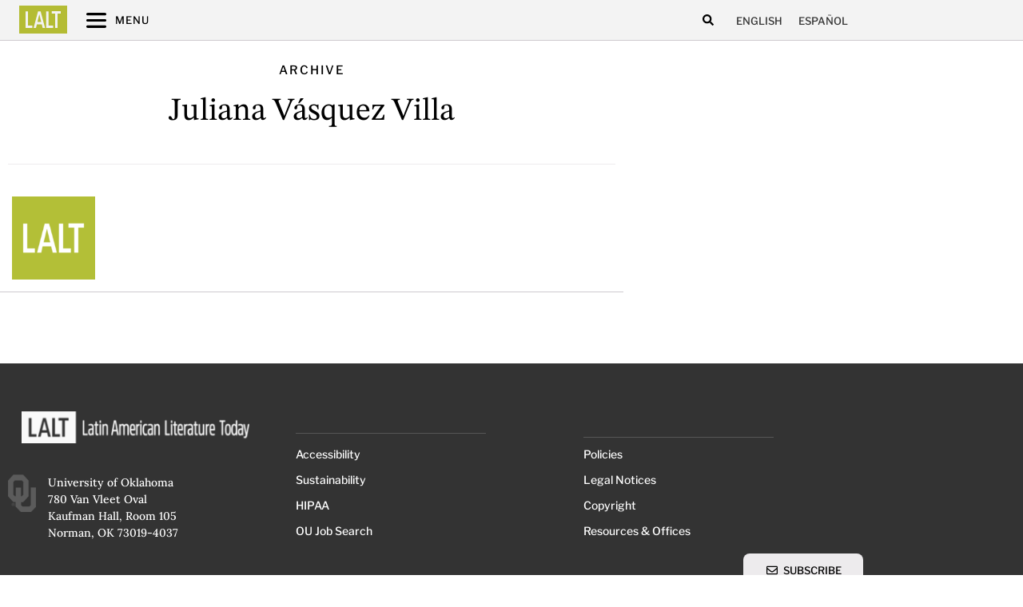

--- FILE ---
content_type: text/html; charset=UTF-8
request_url: https://latinamericanliteraturetoday.org/translator/juliana-vasquez-villa/
body_size: 19024
content:
<!doctype html>
<html lang="en-US" prefix="og: https://ogp.me/ns#">
<head>
	<meta charset="UTF-8">
	<meta name="viewport" content="width=device-width, initial-scale=1">
	<link rel="profile" href="https://gmpg.org/xfn/11">
	<link rel="alternate" hreflang="en" href="https://latinamericanliteraturetoday.org/translator/juliana-vasquez-villa/" />
<link rel="alternate" hreflang="es" href="https://latinamericanliteraturetoday.org/es/translator/juliana-vasquez-villa/" />
<link rel="alternate" hreflang="x-default" href="https://latinamericanliteraturetoday.org/translator/juliana-vasquez-villa/" />

<!-- Search Engine Optimization by Rank Math PRO - https://rankmath.com/ -->
<title>Juliana Vásquez Villa - Latin American Literature Today</title>
<meta name="description" content="Juliana Vásquez Villa - Latin American Literature Today"/>
<meta name="robots" content="follow, noindex"/>
<meta property="og:locale" content="en_US" />
<meta property="og:type" content="article" />
<meta property="og:title" content="Juliana Vásquez Villa - Latin American Literature Today" />
<meta property="og:description" content="Juliana Vásquez Villa - Latin American Literature Today" />
<meta property="og:url" content="https://latinamericanliteraturetoday.org/translator/juliana-vasquez-villa/" />
<meta property="og:site_name" content="Latin American Literature Today" />
<meta name="twitter:card" content="summary_large_image" />
<meta name="twitter:title" content="Juliana Vásquez Villa - Latin American Literature Today" />
<meta name="twitter:description" content="Juliana Vásquez Villa - Latin American Literature Today" />
<script type="application/ld+json" class="rank-math-schema-pro">{"@context":"https://schema.org","@graph":[{"@type":"EducationalOrganization","@id":"https://latinamericanliteraturetoday.org/#organization","name":"Latin American Literature Today","url":"https://latinamericanliteraturetoday.org","logo":{"@type":"ImageObject","@id":"https://latinamericanliteraturetoday.org/#logo","url":"https://latinamericanliteraturetoday.org/wp-content/uploads/2022/01/LALT-LatinAmericanLiteratureToday@2x.png","contentUrl":"https://latinamericanliteraturetoday.org/wp-content/uploads/2022/01/LALT-LatinAmericanLiteratureToday@2x.png","caption":"Latin American Literature Today","inLanguage":"en-US","width":"2184","height":"309"}},{"@type":"WebSite","@id":"https://latinamericanliteraturetoday.org/#website","url":"https://latinamericanliteraturetoday.org","name":"Latin American Literature Today","alternateName":"LALT","publisher":{"@id":"https://latinamericanliteraturetoday.org/#organization"},"inLanguage":"en-US"},{"@type":"CollectionPage","@id":"https://latinamericanliteraturetoday.org/translator/juliana-vasquez-villa/#webpage","url":"https://latinamericanliteraturetoday.org/translator/juliana-vasquez-villa/","name":"Juliana V\u00e1squez Villa - Latin American Literature Today","isPartOf":{"@id":"https://latinamericanliteraturetoday.org/#website"},"inLanguage":"en-US"}]}</script>
<!-- /Rank Math WordPress SEO plugin -->

<link rel='dns-prefetch' href='//www.googletagmanager.com' />
<link rel="alternate" type="application/rss+xml" title="LALT &raquo; Feed" href="https://latinamericanliteraturetoday.org/feed/" />
<link rel="alternate" type="application/rss+xml" title="LALT &raquo; Comments Feed" href="https://latinamericanliteraturetoday.org/comments/feed/" />
<link rel="alternate" type="application/rss+xml" title="LALT &raquo; Juliana Vásquez Villa Translator Feed" href="https://latinamericanliteraturetoday.org/translator/juliana-vasquez-villa/feed/" />
<style id='wp-img-auto-sizes-contain-inline-css'>
img:is([sizes=auto i],[sizes^="auto," i]){contain-intrinsic-size:3000px 1500px}
/*# sourceURL=wp-img-auto-sizes-contain-inline-css */
</style>
<style id='wp-emoji-styles-inline-css'>

	img.wp-smiley, img.emoji {
		display: inline !important;
		border: none !important;
		box-shadow: none !important;
		height: 1em !important;
		width: 1em !important;
		margin: 0 0.07em !important;
		vertical-align: -0.1em !important;
		background: none !important;
		padding: 0 !important;
	}
/*# sourceURL=wp-emoji-styles-inline-css */
</style>
<link rel='stylesheet' id='wp-block-library-css' href='https://latinamericanliteraturetoday.org/wp-includes/css/dist/block-library/style.min.css?ver=6.9' media='all' />
<style id='global-styles-inline-css'>
:root{--wp--preset--aspect-ratio--square: 1;--wp--preset--aspect-ratio--4-3: 4/3;--wp--preset--aspect-ratio--3-4: 3/4;--wp--preset--aspect-ratio--3-2: 3/2;--wp--preset--aspect-ratio--2-3: 2/3;--wp--preset--aspect-ratio--16-9: 16/9;--wp--preset--aspect-ratio--9-16: 9/16;--wp--preset--color--black: #000000;--wp--preset--color--cyan-bluish-gray: #abb8c3;--wp--preset--color--white: #ffffff;--wp--preset--color--pale-pink: #f78da7;--wp--preset--color--vivid-red: #cf2e2e;--wp--preset--color--luminous-vivid-orange: #ff6900;--wp--preset--color--luminous-vivid-amber: #fcb900;--wp--preset--color--light-green-cyan: #7bdcb5;--wp--preset--color--vivid-green-cyan: #00d084;--wp--preset--color--pale-cyan-blue: #8ed1fc;--wp--preset--color--vivid-cyan-blue: #0693e3;--wp--preset--color--vivid-purple: #9b51e0;--wp--preset--gradient--vivid-cyan-blue-to-vivid-purple: linear-gradient(135deg,rgb(6,147,227) 0%,rgb(155,81,224) 100%);--wp--preset--gradient--light-green-cyan-to-vivid-green-cyan: linear-gradient(135deg,rgb(122,220,180) 0%,rgb(0,208,130) 100%);--wp--preset--gradient--luminous-vivid-amber-to-luminous-vivid-orange: linear-gradient(135deg,rgb(252,185,0) 0%,rgb(255,105,0) 100%);--wp--preset--gradient--luminous-vivid-orange-to-vivid-red: linear-gradient(135deg,rgb(255,105,0) 0%,rgb(207,46,46) 100%);--wp--preset--gradient--very-light-gray-to-cyan-bluish-gray: linear-gradient(135deg,rgb(238,238,238) 0%,rgb(169,184,195) 100%);--wp--preset--gradient--cool-to-warm-spectrum: linear-gradient(135deg,rgb(74,234,220) 0%,rgb(151,120,209) 20%,rgb(207,42,186) 40%,rgb(238,44,130) 60%,rgb(251,105,98) 80%,rgb(254,248,76) 100%);--wp--preset--gradient--blush-light-purple: linear-gradient(135deg,rgb(255,206,236) 0%,rgb(152,150,240) 100%);--wp--preset--gradient--blush-bordeaux: linear-gradient(135deg,rgb(254,205,165) 0%,rgb(254,45,45) 50%,rgb(107,0,62) 100%);--wp--preset--gradient--luminous-dusk: linear-gradient(135deg,rgb(255,203,112) 0%,rgb(199,81,192) 50%,rgb(65,88,208) 100%);--wp--preset--gradient--pale-ocean: linear-gradient(135deg,rgb(255,245,203) 0%,rgb(182,227,212) 50%,rgb(51,167,181) 100%);--wp--preset--gradient--electric-grass: linear-gradient(135deg,rgb(202,248,128) 0%,rgb(113,206,126) 100%);--wp--preset--gradient--midnight: linear-gradient(135deg,rgb(2,3,129) 0%,rgb(40,116,252) 100%);--wp--preset--font-size--small: 13px;--wp--preset--font-size--medium: 20px;--wp--preset--font-size--large: 36px;--wp--preset--font-size--x-large: 42px;--wp--preset--spacing--20: 0.44rem;--wp--preset--spacing--30: 0.67rem;--wp--preset--spacing--40: 1rem;--wp--preset--spacing--50: 1.5rem;--wp--preset--spacing--60: 2.25rem;--wp--preset--spacing--70: 3.38rem;--wp--preset--spacing--80: 5.06rem;--wp--preset--shadow--natural: 6px 6px 9px rgba(0, 0, 0, 0.2);--wp--preset--shadow--deep: 12px 12px 50px rgba(0, 0, 0, 0.4);--wp--preset--shadow--sharp: 6px 6px 0px rgba(0, 0, 0, 0.2);--wp--preset--shadow--outlined: 6px 6px 0px -3px rgb(255, 255, 255), 6px 6px rgb(0, 0, 0);--wp--preset--shadow--crisp: 6px 6px 0px rgb(0, 0, 0);}:root { --wp--style--global--content-size: 800px;--wp--style--global--wide-size: 1200px; }:where(body) { margin: 0; }.wp-site-blocks > .alignleft { float: left; margin-right: 2em; }.wp-site-blocks > .alignright { float: right; margin-left: 2em; }.wp-site-blocks > .aligncenter { justify-content: center; margin-left: auto; margin-right: auto; }:where(.wp-site-blocks) > * { margin-block-start: 24px; margin-block-end: 0; }:where(.wp-site-blocks) > :first-child { margin-block-start: 0; }:where(.wp-site-blocks) > :last-child { margin-block-end: 0; }:root { --wp--style--block-gap: 24px; }:root :where(.is-layout-flow) > :first-child{margin-block-start: 0;}:root :where(.is-layout-flow) > :last-child{margin-block-end: 0;}:root :where(.is-layout-flow) > *{margin-block-start: 24px;margin-block-end: 0;}:root :where(.is-layout-constrained) > :first-child{margin-block-start: 0;}:root :where(.is-layout-constrained) > :last-child{margin-block-end: 0;}:root :where(.is-layout-constrained) > *{margin-block-start: 24px;margin-block-end: 0;}:root :where(.is-layout-flex){gap: 24px;}:root :where(.is-layout-grid){gap: 24px;}.is-layout-flow > .alignleft{float: left;margin-inline-start: 0;margin-inline-end: 2em;}.is-layout-flow > .alignright{float: right;margin-inline-start: 2em;margin-inline-end: 0;}.is-layout-flow > .aligncenter{margin-left: auto !important;margin-right: auto !important;}.is-layout-constrained > .alignleft{float: left;margin-inline-start: 0;margin-inline-end: 2em;}.is-layout-constrained > .alignright{float: right;margin-inline-start: 2em;margin-inline-end: 0;}.is-layout-constrained > .aligncenter{margin-left: auto !important;margin-right: auto !important;}.is-layout-constrained > :where(:not(.alignleft):not(.alignright):not(.alignfull)){max-width: var(--wp--style--global--content-size);margin-left: auto !important;margin-right: auto !important;}.is-layout-constrained > .alignwide{max-width: var(--wp--style--global--wide-size);}body .is-layout-flex{display: flex;}.is-layout-flex{flex-wrap: wrap;align-items: center;}.is-layout-flex > :is(*, div){margin: 0;}body .is-layout-grid{display: grid;}.is-layout-grid > :is(*, div){margin: 0;}body{padding-top: 0px;padding-right: 0px;padding-bottom: 0px;padding-left: 0px;}a:where(:not(.wp-element-button)){text-decoration: underline;}:root :where(.wp-element-button, .wp-block-button__link){background-color: #32373c;border-width: 0;color: #fff;font-family: inherit;font-size: inherit;font-style: inherit;font-weight: inherit;letter-spacing: inherit;line-height: inherit;padding-top: calc(0.667em + 2px);padding-right: calc(1.333em + 2px);padding-bottom: calc(0.667em + 2px);padding-left: calc(1.333em + 2px);text-decoration: none;text-transform: inherit;}.has-black-color{color: var(--wp--preset--color--black) !important;}.has-cyan-bluish-gray-color{color: var(--wp--preset--color--cyan-bluish-gray) !important;}.has-white-color{color: var(--wp--preset--color--white) !important;}.has-pale-pink-color{color: var(--wp--preset--color--pale-pink) !important;}.has-vivid-red-color{color: var(--wp--preset--color--vivid-red) !important;}.has-luminous-vivid-orange-color{color: var(--wp--preset--color--luminous-vivid-orange) !important;}.has-luminous-vivid-amber-color{color: var(--wp--preset--color--luminous-vivid-amber) !important;}.has-light-green-cyan-color{color: var(--wp--preset--color--light-green-cyan) !important;}.has-vivid-green-cyan-color{color: var(--wp--preset--color--vivid-green-cyan) !important;}.has-pale-cyan-blue-color{color: var(--wp--preset--color--pale-cyan-blue) !important;}.has-vivid-cyan-blue-color{color: var(--wp--preset--color--vivid-cyan-blue) !important;}.has-vivid-purple-color{color: var(--wp--preset--color--vivid-purple) !important;}.has-black-background-color{background-color: var(--wp--preset--color--black) !important;}.has-cyan-bluish-gray-background-color{background-color: var(--wp--preset--color--cyan-bluish-gray) !important;}.has-white-background-color{background-color: var(--wp--preset--color--white) !important;}.has-pale-pink-background-color{background-color: var(--wp--preset--color--pale-pink) !important;}.has-vivid-red-background-color{background-color: var(--wp--preset--color--vivid-red) !important;}.has-luminous-vivid-orange-background-color{background-color: var(--wp--preset--color--luminous-vivid-orange) !important;}.has-luminous-vivid-amber-background-color{background-color: var(--wp--preset--color--luminous-vivid-amber) !important;}.has-light-green-cyan-background-color{background-color: var(--wp--preset--color--light-green-cyan) !important;}.has-vivid-green-cyan-background-color{background-color: var(--wp--preset--color--vivid-green-cyan) !important;}.has-pale-cyan-blue-background-color{background-color: var(--wp--preset--color--pale-cyan-blue) !important;}.has-vivid-cyan-blue-background-color{background-color: var(--wp--preset--color--vivid-cyan-blue) !important;}.has-vivid-purple-background-color{background-color: var(--wp--preset--color--vivid-purple) !important;}.has-black-border-color{border-color: var(--wp--preset--color--black) !important;}.has-cyan-bluish-gray-border-color{border-color: var(--wp--preset--color--cyan-bluish-gray) !important;}.has-white-border-color{border-color: var(--wp--preset--color--white) !important;}.has-pale-pink-border-color{border-color: var(--wp--preset--color--pale-pink) !important;}.has-vivid-red-border-color{border-color: var(--wp--preset--color--vivid-red) !important;}.has-luminous-vivid-orange-border-color{border-color: var(--wp--preset--color--luminous-vivid-orange) !important;}.has-luminous-vivid-amber-border-color{border-color: var(--wp--preset--color--luminous-vivid-amber) !important;}.has-light-green-cyan-border-color{border-color: var(--wp--preset--color--light-green-cyan) !important;}.has-vivid-green-cyan-border-color{border-color: var(--wp--preset--color--vivid-green-cyan) !important;}.has-pale-cyan-blue-border-color{border-color: var(--wp--preset--color--pale-cyan-blue) !important;}.has-vivid-cyan-blue-border-color{border-color: var(--wp--preset--color--vivid-cyan-blue) !important;}.has-vivid-purple-border-color{border-color: var(--wp--preset--color--vivid-purple) !important;}.has-vivid-cyan-blue-to-vivid-purple-gradient-background{background: var(--wp--preset--gradient--vivid-cyan-blue-to-vivid-purple) !important;}.has-light-green-cyan-to-vivid-green-cyan-gradient-background{background: var(--wp--preset--gradient--light-green-cyan-to-vivid-green-cyan) !important;}.has-luminous-vivid-amber-to-luminous-vivid-orange-gradient-background{background: var(--wp--preset--gradient--luminous-vivid-amber-to-luminous-vivid-orange) !important;}.has-luminous-vivid-orange-to-vivid-red-gradient-background{background: var(--wp--preset--gradient--luminous-vivid-orange-to-vivid-red) !important;}.has-very-light-gray-to-cyan-bluish-gray-gradient-background{background: var(--wp--preset--gradient--very-light-gray-to-cyan-bluish-gray) !important;}.has-cool-to-warm-spectrum-gradient-background{background: var(--wp--preset--gradient--cool-to-warm-spectrum) !important;}.has-blush-light-purple-gradient-background{background: var(--wp--preset--gradient--blush-light-purple) !important;}.has-blush-bordeaux-gradient-background{background: var(--wp--preset--gradient--blush-bordeaux) !important;}.has-luminous-dusk-gradient-background{background: var(--wp--preset--gradient--luminous-dusk) !important;}.has-pale-ocean-gradient-background{background: var(--wp--preset--gradient--pale-ocean) !important;}.has-electric-grass-gradient-background{background: var(--wp--preset--gradient--electric-grass) !important;}.has-midnight-gradient-background{background: var(--wp--preset--gradient--midnight) !important;}.has-small-font-size{font-size: var(--wp--preset--font-size--small) !important;}.has-medium-font-size{font-size: var(--wp--preset--font-size--medium) !important;}.has-large-font-size{font-size: var(--wp--preset--font-size--large) !important;}.has-x-large-font-size{font-size: var(--wp--preset--font-size--x-large) !important;}
:root :where(.wp-block-pullquote){font-size: 1.5em;line-height: 1.6;}
/*# sourceURL=global-styles-inline-css */
</style>
<link rel='stylesheet' id='ae-pro-css-css' href='https://latinamericanliteraturetoday.org/wp-content/plugins/anywhere-elementor-pro/includes/assets/css/ae-pro.min.css?ver=2.24.1' media='all' />
<link rel='stylesheet' id='searchandfilter-css' href='https://latinamericanliteraturetoday.org/wp-content/plugins/search-filter/style.css?ver=1' media='all' />
<link rel='stylesheet' id='wpml-legacy-horizontal-list-0-css' href='https://latinamericanliteraturetoday.org/wp-content/plugins/sitepress-multilingual-cms/templates/language-switchers/legacy-list-horizontal/style.min.css?ver=1' media='all' />
<link rel='stylesheet' id='vegas-css-css' href='https://latinamericanliteraturetoday.org/wp-content/plugins/anywhere-elementor-pro/includes/assets/lib/vegas/vegas.min.css?ver=2.4.0' media='all' />
<link rel='stylesheet' id='hello-elementor-css' href='https://latinamericanliteraturetoday.org/wp-content/themes/hello-elementor/assets/css/reset.css?ver=3.4.5' media='all' />
<link rel='stylesheet' id='hello-elementor-theme-style-css' href='https://latinamericanliteraturetoday.org/wp-content/themes/hello-elementor/assets/css/theme.css?ver=3.4.5' media='all' />
<link rel='stylesheet' id='hello-elementor-header-footer-css' href='https://latinamericanliteraturetoday.org/wp-content/themes/hello-elementor/assets/css/header-footer.css?ver=3.4.5' media='all' />
<link rel='stylesheet' id='elementor-frontend-css' href='https://latinamericanliteraturetoday.org/wp-content/uploads/elementor/css/custom-frontend.min.css?ver=1767986910' media='all' />
<link rel='stylesheet' id='elementor-post-6620-css' href='https://latinamericanliteraturetoday.org/wp-content/uploads/elementor/css/post-6620.css?ver=1767986910' media='all' />
<link rel='stylesheet' id='widget-icon-list-css' href='https://latinamericanliteraturetoday.org/wp-content/uploads/elementor/css/custom-widget-icon-list.min.css?ver=1767986910' media='all' />
<link rel='stylesheet' id='widget-search-form-css' href='https://latinamericanliteraturetoday.org/wp-content/plugins/elementor-pro/assets/css/widget-search-form.min.css?ver=3.34.0' media='all' />
<link rel='stylesheet' id='e-sticky-css' href='https://latinamericanliteraturetoday.org/wp-content/plugins/elementor-pro/assets/css/modules/sticky.min.css?ver=3.34.0' media='all' />
<link rel='stylesheet' id='e-motion-fx-css' href='https://latinamericanliteraturetoday.org/wp-content/plugins/elementor-pro/assets/css/modules/motion-fx.min.css?ver=3.34.0' media='all' />
<link rel='stylesheet' id='widget-image-css' href='https://latinamericanliteraturetoday.org/wp-content/plugins/elementor/assets/css/widget-image.min.css?ver=3.34.1' media='all' />
<link rel='stylesheet' id='widget-image-box-css' href='https://latinamericanliteraturetoday.org/wp-content/uploads/elementor/css/custom-widget-image-box.min.css?ver=1767986910' media='all' />
<link rel='stylesheet' id='widget-divider-css' href='https://latinamericanliteraturetoday.org/wp-content/plugins/elementor/assets/css/widget-divider.min.css?ver=3.34.1' media='all' />
<link rel='stylesheet' id='widget-heading-css' href='https://latinamericanliteraturetoday.org/wp-content/plugins/elementor/assets/css/widget-heading.min.css?ver=3.34.1' media='all' />
<link rel='stylesheet' id='widget-social-icons-css' href='https://latinamericanliteraturetoday.org/wp-content/plugins/elementor/assets/css/widget-social-icons.min.css?ver=3.34.1' media='all' />
<link rel='stylesheet' id='e-apple-webkit-css' href='https://latinamericanliteraturetoday.org/wp-content/uploads/elementor/css/custom-apple-webkit.min.css?ver=1767986910' media='all' />
<link rel='stylesheet' id='widget-posts-css' href='https://latinamericanliteraturetoday.org/wp-content/plugins/elementor-pro/assets/css/widget-posts.min.css?ver=3.34.0' media='all' />
<link rel='stylesheet' id='e-animation-sink-css' href='https://latinamericanliteraturetoday.org/wp-content/plugins/elementor/assets/lib/animations/styles/e-animation-sink.min.css?ver=3.34.1' media='all' />
<link rel='stylesheet' id='widget-form-css' href='https://latinamericanliteraturetoday.org/wp-content/plugins/elementor-pro/assets/css/widget-form.min.css?ver=3.34.0' media='all' />
<link rel='stylesheet' id='e-animation-fadeInRight-css' href='https://latinamericanliteraturetoday.org/wp-content/plugins/elementor/assets/lib/animations/styles/fadeInRight.min.css?ver=3.34.1' media='all' />
<link rel='stylesheet' id='e-popup-css' href='https://latinamericanliteraturetoday.org/wp-content/plugins/elementor-pro/assets/css/conditionals/popup.min.css?ver=3.34.0' media='all' />
<link rel='stylesheet' id='widget-toggle-css' href='https://latinamericanliteraturetoday.org/wp-content/uploads/elementor/css/custom-widget-toggle.min.css?ver=1767986910' media='all' />
<link rel='stylesheet' id='elementor-post-7159-css' href='https://latinamericanliteraturetoday.org/wp-content/uploads/elementor/css/post-7159.css?ver=1767986914' media='all' />
<link rel='stylesheet' id='elementor-post-7365-css' href='https://latinamericanliteraturetoday.org/wp-content/uploads/elementor/css/post-7365.css?ver=1767986910' media='all' />
<link rel='stylesheet' id='elementor-post-15247-css' href='https://latinamericanliteraturetoday.org/wp-content/uploads/elementor/css/post-15247.css?ver=1767986914' media='all' />
<link rel='stylesheet' id='elementor-post-8171-css' href='https://latinamericanliteraturetoday.org/wp-content/uploads/elementor/css/post-8171.css?ver=1767986911' media='all' />
<link rel='stylesheet' id='elementor-post-8646-css' href='https://latinamericanliteraturetoday.org/wp-content/uploads/elementor/css/post-8646.css?ver=1767986911' media='all' />
<link rel='stylesheet' id='hello-elementor-child-style-css' href='https://latinamericanliteraturetoday.org/wp-content/themes/lalt/style.css?ver=1.0.0' media='all' />
<link rel='stylesheet' id='ecs-styles-css' href='https://latinamericanliteraturetoday.org/wp-content/plugins/ele-custom-skin/assets/css/ecs-style.css?ver=3.1.9' media='all' />
<link rel='stylesheet' id='elementor-post-7212-css' href='https://latinamericanliteraturetoday.org/wp-content/uploads/elementor/css/post-7212.css?ver=1715633581' media='all' />
<link rel='stylesheet' id='elementor-post-7296-css' href='https://latinamericanliteraturetoday.org/wp-content/uploads/elementor/css/post-7296.css?ver=1715628607' media='all' />
<link rel='stylesheet' id='elementor-post-7339-css' href='https://latinamericanliteraturetoday.org/wp-content/uploads/elementor/css/post-7339.css?ver=1764540455' media='all' />
<link rel='stylesheet' id='elementor-post-7451-css' href='https://latinamericanliteraturetoday.org/wp-content/uploads/elementor/css/post-7451.css?ver=1743413394' media='all' />
<link rel='stylesheet' id='elementor-post-10250-css' href='https://latinamericanliteraturetoday.org/wp-content/uploads/elementor/css/post-10250.css?ver=1743413453' media='all' />
<link rel='stylesheet' id='elementor-post-10252-css' href='https://latinamericanliteraturetoday.org/wp-content/uploads/elementor/css/post-10252.css?ver=1764540588' media='all' />
<link rel='stylesheet' id='elementor-post-10254-css' href='https://latinamericanliteraturetoday.org/wp-content/uploads/elementor/css/post-10254.css?ver=1715628655' media='all' />
<link rel='stylesheet' id='elementor-post-10256-css' href='https://latinamericanliteraturetoday.org/wp-content/uploads/elementor/css/post-10256.css?ver=1715633730' media='all' />
<link rel='stylesheet' id='elementor-post-11011-css' href='https://latinamericanliteraturetoday.org/wp-content/uploads/elementor/css/post-11011.css?ver=1708195995' media='all' />
<link rel='stylesheet' id='elementor-post-11016-css' href='https://latinamericanliteraturetoday.org/wp-content/uploads/elementor/css/post-11016.css?ver=1708195998' media='all' />
<link rel='stylesheet' id='elementor-post-13518-css' href='https://latinamericanliteraturetoday.org/wp-content/uploads/elementor/css/post-13518.css?ver=1743413260' media='all' />
<link rel='stylesheet' id='elementor-post-13532-css' href='https://latinamericanliteraturetoday.org/wp-content/uploads/elementor/css/post-13532.css?ver=1743413297' media='all' />
<link rel='stylesheet' id='elementor-post-16001-css' href='https://latinamericanliteraturetoday.org/wp-content/uploads/elementor/css/post-16001.css?ver=1715628784' media='all' />
<link rel='stylesheet' id='elementor-post-16016-css' href='https://latinamericanliteraturetoday.org/wp-content/uploads/elementor/css/post-16016.css?ver=1715631226' media='all' />
<link rel='stylesheet' id='elementor-post-34337-css' href='https://latinamericanliteraturetoday.org/wp-content/uploads/elementor/css/post-34337.css?ver=1718712107' media='all' />
<link rel='stylesheet' id='elementor-post-34346-css' href='https://latinamericanliteraturetoday.org/wp-content/uploads/elementor/css/post-34346.css?ver=1718712011' media='all' />
<link rel='stylesheet' id='elementor-post-34415-css' href='https://latinamericanliteraturetoday.org/wp-content/uploads/elementor/css/post-34415.css?ver=1718712515' media='all' />
<link rel='stylesheet' id='elementor-post-34427-css' href='https://latinamericanliteraturetoday.org/wp-content/uploads/elementor/css/post-34427.css?ver=1718712537' media='all' />
<link rel='stylesheet' id='elementor-gf-local-krub-css' href='https://latinamericanliteraturetoday.org/wp-content/uploads/elementor/google-fonts/css/krub.css?ver=1742257202' media='all' />
<link rel='stylesheet' id='elementor-gf-local-lora-css' href='https://latinamericanliteraturetoday.org/wp-content/uploads/elementor/google-fonts/css/lora.css?ver=1742257206' media='all' />
<link rel='stylesheet' id='elementor-gf-local-librefranklin-css' href='https://latinamericanliteraturetoday.org/wp-content/uploads/elementor/google-fonts/css/librefranklin.css?ver=1742257214' media='all' />
<link rel='stylesheet' id='elementor-gf-local-stixtwotext-css' href='https://latinamericanliteraturetoday.org/wp-content/uploads/elementor/google-fonts/css/stixtwotext.css?ver=1742257219' media='all' />
<script src="https://latinamericanliteraturetoday.org/wp-includes/js/jquery/jquery.min.js?ver=3.7.1" id="jquery-core-js" type="0c57374d80b256d67015c1ec-text/javascript"></script>
<script src="https://latinamericanliteraturetoday.org/wp-includes/js/jquery/jquery-migrate.min.js?ver=3.4.1" id="jquery-migrate-js" type="0c57374d80b256d67015c1ec-text/javascript"></script>
<script src="https://latinamericanliteraturetoday.org/wp-content/plugins/elementor-pro/assets/js/page-transitions.min.js?ver=3.34.0" id="page-transitions-js" type="0c57374d80b256d67015c1ec-text/javascript"></script>

<!-- Google tag (gtag.js) snippet added by Site Kit -->
<!-- Google Analytics snippet added by Site Kit -->
<script src="https://www.googletagmanager.com/gtag/js?id=GT-NNVJWXT" id="google_gtagjs-js" async type="0c57374d80b256d67015c1ec-text/javascript"></script>
<script id="google_gtagjs-js-after" type="0c57374d80b256d67015c1ec-text/javascript">
window.dataLayer = window.dataLayer || [];function gtag(){dataLayer.push(arguments);}
gtag("set","linker",{"domains":["latinamericanliteraturetoday.org"]});
gtag("js", new Date());
gtag("set", "developer_id.dZTNiMT", true);
gtag("config", "GT-NNVJWXT");
//# sourceURL=google_gtagjs-js-after
</script>
<script id="ecs_ajax_load-js-extra" type="0c57374d80b256d67015c1ec-text/javascript">
var ecs_ajax_params = {"ajaxurl":"https://latinamericanliteraturetoday.org/wp-admin/admin-ajax.php","posts":"{\"translator\":\"juliana-vasquez-villa\",\"error\":\"\",\"m\":\"\",\"p\":0,\"post_parent\":\"\",\"subpost\":\"\",\"subpost_id\":\"\",\"attachment\":\"\",\"attachment_id\":0,\"name\":\"\",\"pagename\":\"\",\"page_id\":0,\"second\":\"\",\"minute\":\"\",\"hour\":\"\",\"day\":0,\"monthnum\":0,\"year\":0,\"w\":0,\"category_name\":\"\",\"tag\":\"\",\"cat\":\"\",\"tag_id\":\"\",\"author\":\"\",\"author_name\":\"\",\"feed\":\"\",\"tb\":\"\",\"paged\":0,\"meta_key\":\"\",\"meta_value\":\"\",\"preview\":\"\",\"s\":\"\",\"sentence\":\"\",\"title\":\"\",\"fields\":\"all\",\"menu_order\":\"\",\"embed\":\"\",\"category__in\":[],\"category__not_in\":[],\"category__and\":[],\"post__in\":[],\"post__not_in\":[],\"post_name__in\":[],\"tag__in\":[],\"tag__not_in\":[],\"tag__and\":[],\"tag_slug__in\":[],\"tag_slug__and\":[],\"post_parent__in\":[],\"post_parent__not_in\":[],\"author__in\":[],\"author__not_in\":[],\"search_columns\":[],\"ignore_sticky_posts\":false,\"suppress_filters\":false,\"cache_results\":true,\"update_post_term_cache\":true,\"update_menu_item_cache\":false,\"lazy_load_term_meta\":true,\"update_post_meta_cache\":true,\"post_type\":\"\",\"posts_per_page\":10,\"nopaging\":false,\"comments_per_page\":\"50\",\"no_found_rows\":false,\"taxonomy\":\"translator\",\"term\":\"juliana-vasquez-villa\",\"order\":\"DESC\"}"};
//# sourceURL=ecs_ajax_load-js-extra
</script>
<script src="https://latinamericanliteraturetoday.org/wp-content/plugins/ele-custom-skin/assets/js/ecs_ajax_pagination.js?ver=3.1.9" id="ecs_ajax_load-js" type="0c57374d80b256d67015c1ec-text/javascript"></script>
<script src="https://latinamericanliteraturetoday.org/wp-content/plugins/ele-custom-skin/assets/js/ecs.js?ver=3.1.9" id="ecs-script-js" type="0c57374d80b256d67015c1ec-text/javascript"></script>
<link rel="https://api.w.org/" href="https://latinamericanliteraturetoday.org/wp-json/" /><link rel="alternate" title="JSON" type="application/json" href="https://latinamericanliteraturetoday.org/wp-json/wp/v2/translator/4071" /><link rel="EditURI" type="application/rsd+xml" title="RSD" href="https://latinamericanliteraturetoday.org/xmlrpc.php?rsd" />
<meta name="generator" content="WordPress 6.9" />
<meta name="generator" content="WPML ver:4.8.4 stt:1,2;" />
<meta name="generator" content="Site Kit by Google 1.168.0" /><meta name="generator" content="Elementor 3.34.1; features: e_font_icon_svg, additional_custom_breakpoints; settings: css_print_method-external, google_font-enabled, font_display-auto">
			<style>
				.e-con.e-parent:nth-of-type(n+4):not(.e-lazyloaded):not(.e-no-lazyload),
				.e-con.e-parent:nth-of-type(n+4):not(.e-lazyloaded):not(.e-no-lazyload) * {
					background-image: none !important;
				}
				@media screen and (max-height: 1024px) {
					.e-con.e-parent:nth-of-type(n+3):not(.e-lazyloaded):not(.e-no-lazyload),
					.e-con.e-parent:nth-of-type(n+3):not(.e-lazyloaded):not(.e-no-lazyload) * {
						background-image: none !important;
					}
				}
				@media screen and (max-height: 640px) {
					.e-con.e-parent:nth-of-type(n+2):not(.e-lazyloaded):not(.e-no-lazyload),
					.e-con.e-parent:nth-of-type(n+2):not(.e-lazyloaded):not(.e-no-lazyload) * {
						background-image: none !important;
					}
				}
			</style>
			<noscript><style>.lazyload[data-src]{display:none !important;}</style></noscript><style>.lazyload{background-image:none !important;}.lazyload:before{background-image:none !important;}</style>		<style id="wp-custom-css">
			/* ANULACIÓN DE ESTILOS DE TABLA (FRANJAS, HOVER, ENCABEZADO) */

/* 1. Anula el color de fondo para filas impares (frecuentemente las grises) y pares */
.tabla-limpia tbody tr:nth-child(odd),
.tabla-limpia tbody tr:nth-child(even) {
    background-color: #ffffff !important; /* Fuerza el blanco */
}

/* 2. Anula el color de fondo de las celdas directamente (solo para asegurar) */
.tabla-limpia td,
.tabla-limpia th {
    background-color: #ffffff !important;
    border-top-color: #ffffff !important; /* Por si el borde crea el efecto gris */
}

/* 3. ANULA EL EFECTO OVERLAY (HOVER) en la fila */
.tabla-limpia tr:hover {
    background-color: #ffffff !important;
}

/* 4. ANULA EL EFECTO OVERLAY (HOVER) en la celda */
.tabla-limpia tr:hover td,
.tabla-limpia tr:hover th {
    /* Esto elimina cualquier cambio de color o sombra al pasar el ratón */
    background-color: #ffffff !important;
    box-shadow: none !important;
    opacity: 1 !important;
}		</style>
		</head>
<body class="archive tax-translator term-juliana-vasquez-villa term-4071 wp-custom-logo wp-embed-responsive wp-theme-hello-elementor wp-child-theme-lalt hello-elementor-default elementor-page-15247 elementor-default elementor-template-full-width elementor-kit-6620">

		<e-page-transition preloader-type="image" preloader-image-url="https://latinamericanliteraturetoday.org/wp-content/uploads/2022/01/LALT-Iso_1.svg" class="e-page-transition--entering" exclude="^https\:\/\/latinamericanliteraturetoday\.org\/wp\-admin\/">
					</e-page-transition>
		
<a class="skip-link screen-reader-text" href="#content">Skip to content</a>

		<header data-elementor-type="header" data-elementor-id="7159" class="elementor elementor-7159 elementor-location-header" data-elementor-post-type="elementor_library">
					<section class="has_ae_slider elementor-section elementor-top-section elementor-element elementor-element-e196ba3 elementor-section-height-min-height elementor-section-boxed elementor-section-height-default elementor-section-items-middle ae-bg-gallery-type-default" data-id="e196ba3" data-element_type="section" data-settings="{&quot;background_background&quot;:&quot;classic&quot;,&quot;sticky&quot;:&quot;top&quot;,&quot;motion_fx_motion_fx_scrolling&quot;:&quot;yes&quot;,&quot;motion_fx_devices&quot;:[&quot;widescreen&quot;,&quot;desktop&quot;,&quot;laptop&quot;,&quot;tablet_extra&quot;,&quot;tablet&quot;,&quot;mobile_extra&quot;,&quot;mobile&quot;],&quot;sticky_on&quot;:[&quot;widescreen&quot;,&quot;desktop&quot;,&quot;laptop&quot;,&quot;tablet_extra&quot;,&quot;tablet&quot;,&quot;mobile_extra&quot;,&quot;mobile&quot;],&quot;sticky_offset&quot;:0,&quot;sticky_effects_offset&quot;:0,&quot;sticky_anchor_link_offset&quot;:0}">
						<div class="elementor-container elementor-column-gap-default">
					<div class="has_ae_slider elementor-column elementor-col-33 elementor-top-column elementor-element elementor-element-fd846bf ae-bg-gallery-type-default" data-id="fd846bf" data-element_type="column">
			<div class="elementor-widget-wrap elementor-element-populated">
						<div class="elementor-element elementor-element-275b1ff elementor-view-default elementor-widget elementor-widget-icon" data-id="275b1ff" data-element_type="widget" data-widget_type="icon.default">
				<div class="elementor-widget-container">
							<div class="elementor-icon-wrapper">
			<a class="elementor-icon" href="https://latinamericanliteraturetoday.org">
			<svg xmlns="http://www.w3.org/2000/svg" viewBox="0 0 260 154"><title>LALT-Iso-Black</title><path d="M109.26,47.76,99.05,90.26h20.41Zm0,0L99.05,90.26h20.41ZM0,0V154H260V0ZM71.5,122.76h-37v-91h13v78h24Zm55.76,0-4.69-19.5H95.94l-4.68,19.5h-13l24-91h14l24,91Zm57,0h-37.5v-91h13v78h24.5Zm41.24-78.5h-18v78.5h-13V44.26h-18v-13h49Zm-126.45,46h20.41l-10.2-42.5Zm10.21-42.5L99.05,90.26h20.41Zm0,0L99.05,90.26h20.41Z"></path></svg>			</a>
		</div>
						</div>
				</div>
					</div>
		</div>
				<div class="has_ae_slider elementor-column elementor-col-33 elementor-top-column elementor-element elementor-element-25a6824 ae-bg-gallery-type-default" data-id="25a6824" data-element_type="column">
			<div class="elementor-widget-wrap elementor-element-populated">
						<div class="elementor-element elementor-element-67c5991 elementor-align-start elementor-icon-list--layout-traditional elementor-list-item-link-full_width elementor-widget elementor-widget-icon-list" data-id="67c5991" data-element_type="widget" data-widget_type="icon-list.default">
				<div class="elementor-widget-container">
							<ul class="elementor-icon-list-items">
							<li class="elementor-icon-list-item">
											<a href="#elementor-action%3Aaction%3Dpopup%3Aopen%26settings%3DeyJpZCI6ODY0NiwidG9nZ2xlIjpmYWxzZX0%3D">

												<span class="elementor-icon-list-icon">
							<svg xmlns="http://www.w3.org/2000/svg" id="Capa_1" height="512" viewBox="0 0 464.205 464.205" width="512"><g><g id="grip-solid-horizontal_1_"><path d="m435.192 406.18h-406.179c-16.024 0-29.013-12.99-29.013-29.013s12.989-29.013 29.013-29.013h406.18c16.023 0 29.013 12.99 29.013 29.013-.001 16.023-12.99 29.013-29.014 29.013z"></path><path d="m435.192 261.115h-406.179c-16.024 0-29.013-12.989-29.013-29.012s12.989-29.013 29.013-29.013h406.18c16.023 0 29.013 12.989 29.013 29.013s-12.99 29.012-29.014 29.012z"></path><path d="m435.192 116.051h-406.179c-16.024 0-29.013-12.989-29.013-29.013s12.989-29.013 29.013-29.013h406.18c16.023 0 29.013 12.989 29.013 29.013s-12.99 29.013-29.014 29.013z"></path></g></g></svg>						</span>
										<span class="elementor-icon-list-text">menu</span>
											</a>
									</li>
						</ul>
						</div>
				</div>
					</div>
		</div>
				<div class="has_ae_slider elementor-column elementor-col-33 elementor-top-column elementor-element elementor-element-ffb2ba4 ae-bg-gallery-type-default" data-id="ffb2ba4" data-element_type="column">
			<div class="elementor-widget-wrap elementor-element-populated">
						<div class="elementor-element elementor-element-bd51bd7 elementor-search-form--skin-full_screen elementor-widget__width-auto elementor-widget-tablet__width-auto elementor-widget-mobile_extra__width-auto elementor-widget-mobile__width-auto elementor-widget-widescreen__width-auto elementor-widget-laptop__width-auto elementor-widget elementor-widget-search-form" data-id="bd51bd7" data-element_type="widget" data-settings="{&quot;skin&quot;:&quot;full_screen&quot;}" data-widget_type="search-form.default">
				<div class="elementor-widget-container">
							<search role="search">
			<form class="elementor-search-form" action="https://latinamericanliteraturetoday.org" method="get">
												<div class="elementor-search-form__toggle" role="button" tabindex="0" aria-label="Search">
					<div class="e-font-icon-svg-container"><svg aria-hidden="true" class="e-font-icon-svg e-fas-search" viewBox="0 0 512 512" xmlns="http://www.w3.org/2000/svg"><path d="M505 442.7L405.3 343c-4.5-4.5-10.6-7-17-7H372c27.6-35.3 44-79.7 44-128C416 93.1 322.9 0 208 0S0 93.1 0 208s93.1 208 208 208c48.3 0 92.7-16.4 128-44v16.3c0 6.4 2.5 12.5 7 17l99.7 99.7c9.4 9.4 24.6 9.4 33.9 0l28.3-28.3c9.4-9.4 9.4-24.6.1-34zM208 336c-70.7 0-128-57.2-128-128 0-70.7 57.2-128 128-128 70.7 0 128 57.2 128 128 0 70.7-57.2 128-128 128z"></path></svg></div>				</div>
								<div class="elementor-search-form__container">
					<label class="elementor-screen-only" for="elementor-search-form-bd51bd7">Search</label>

					
					<input id="elementor-search-form-bd51bd7" placeholder="Type your search" class="elementor-search-form__input" type="search" name="s" value="">
					<input type='hidden' name='lang' value='en' />
					
										<div class="dialog-lightbox-close-button dialog-close-button" role="button" tabindex="0" aria-label="Close this search box.">
						<svg aria-hidden="true" class="e-font-icon-svg e-eicon-close" viewBox="0 0 1000 1000" xmlns="http://www.w3.org/2000/svg"><path d="M742 167L500 408 258 167C246 154 233 150 217 150 196 150 179 158 167 167 154 179 150 196 150 212 150 229 154 242 171 254L408 500 167 742C138 771 138 800 167 829 196 858 225 858 254 829L496 587 738 829C750 842 767 846 783 846 800 846 817 842 829 829 842 817 846 804 846 783 846 767 842 750 829 737L588 500 833 258C863 229 863 200 833 171 804 137 775 137 742 167Z"></path></svg>					</div>
									</div>
			</form>
		</search>
						</div>
				</div>
				<div class="elementor-element elementor-element-584d983 elementor-widget__width-auto elementor-widget-tablet_extra__width-auto elementor-widget-mobile__width-initial elementor-widget elementor-widget-wpml-language-switcher" data-id="584d983" data-element_type="widget" data-widget_type="wpml-language-switcher.default">
				<div class="elementor-widget-container">
					<div class="wpml-elementor-ls">
<div class="wpml-ls-statics-shortcode_actions wpml-ls wpml-ls-legacy-list-horizontal">
	<ul role="menu"><li class="wpml-ls-slot-shortcode_actions wpml-ls-item wpml-ls-item-en wpml-ls-current-language wpml-ls-first-item wpml-ls-item-legacy-list-horizontal" role="none">
				<a href="https://latinamericanliteraturetoday.org/translator/juliana-vasquez-villa/" class="wpml-ls-link" role="menuitem" >
                    <span class="wpml-ls-native" role="menuitem">English</span></a>
			</li><li class="wpml-ls-slot-shortcode_actions wpml-ls-item wpml-ls-item-es wpml-ls-last-item wpml-ls-item-legacy-list-horizontal" role="none">
				<a href="https://latinamericanliteraturetoday.org/es/translator/juliana-vasquez-villa/" class="wpml-ls-link" role="menuitem"  aria-label="Switch to Español" title="Switch to Español" >
                    <span class="wpml-ls-native" lang="es">Español</span></a>
			</li></ul>
</div>
</div>				</div>
				</div>
					</div>
		</div>
					</div>
		</section>
				</header>
				<div data-elementor-type="archive" data-elementor-id="15247" class="elementor elementor-15247 elementor-location-archive" data-elementor-post-type="elementor_library">
					<section class="has_ae_slider elementor-section elementor-top-section elementor-element elementor-element-5500193f elementor-section-boxed elementor-section-height-default elementor-section-height-default ae-bg-gallery-type-default" data-id="5500193f" data-element_type="section">
						<div class="elementor-container elementor-column-gap-default">
					<div class="has_ae_slider elementor-column elementor-col-100 elementor-top-column elementor-element elementor-element-2a071608 ae-bg-gallery-type-default" data-id="2a071608" data-element_type="column">
			<div class="elementor-widget-wrap elementor-element-populated">
						<div class="elementor-element elementor-element-2df2e901 elementor-widget elementor-widget-heading" data-id="2df2e901" data-element_type="widget" data-widget_type="heading.default">
				<div class="elementor-widget-container">
					<span class="elementor-heading-title elementor-size-default">ARCHIVE</span>				</div>
				</div>
				<div class="elementor-element elementor-element-190184dc elementor-widget elementor-widget-theme-archive-title elementor-page-title elementor-widget-heading" data-id="190184dc" data-element_type="widget" data-widget_type="theme-archive-title.default">
				<div class="elementor-widget-container">
					<h1 class="elementor-heading-title elementor-size-default">Juliana Vásquez Villa</h1>				</div>
				</div>
					</div>
		</div>
					</div>
		</section>
				<section class="has_ae_slider elementor-section elementor-top-section elementor-element elementor-element-4930a2c6 elementor-section-boxed elementor-section-height-default elementor-section-height-default ae-bg-gallery-type-default" data-id="4930a2c6" data-element_type="section">
						<div class="elementor-container elementor-column-gap-default">
					<div class="has_ae_slider elementor-column elementor-col-100 elementor-top-column elementor-element elementor-element-6873bf06 ae-bg-gallery-type-default" data-id="6873bf06" data-element_type="column">
			<div class="elementor-widget-wrap elementor-element-populated">
						<div class="elementor-element elementor-element-27f33d95 elementor-widget-divider--view-line elementor-widget elementor-widget-divider" data-id="27f33d95" data-element_type="widget" data-widget_type="divider.default">
				<div class="elementor-widget-container">
							<div class="elementor-divider">
			<span class="elementor-divider-separator">
						</span>
		</div>
						</div>
				</div>
				<section class="has_ae_slider elementor-section elementor-inner-section elementor-element elementor-element-5a83ad8b elementor-section-boxed elementor-section-height-default elementor-section-height-default ae-bg-gallery-type-default" data-id="5a83ad8b" data-element_type="section">
						<div class="elementor-container elementor-column-gap-default">
					<div class="has_ae_slider elementor-column elementor-col-50 elementor-inner-column elementor-element elementor-element-cd8e506 ae-bg-gallery-type-default" data-id="cd8e506" data-element_type="column">
			<div class="elementor-widget-wrap elementor-element-populated">
						<div class="elementor-element elementor-element-2947a9b1 elementor-widget elementor-widget-image" data-id="2947a9b1" data-element_type="widget" data-widget_type="image.default">
				<div class="elementor-widget-container">
															<img fetchpriority="high" width="512" height="512" src="[data-uri]" class="attachment-large size-large wp-image-15740 lazyload" alt=""   data-src="https://latinamericanliteraturetoday.org/wp-content/uploads/2022/05/cropped-Favicon-LALT.png" decoding="async" data-srcset="https://latinamericanliteraturetoday.org/wp-content/uploads/2022/05/cropped-Favicon-LALT.png 512w, https://latinamericanliteraturetoday.org/wp-content/uploads/2022/05/cropped-Favicon-LALT-300x300.png 300w, https://latinamericanliteraturetoday.org/wp-content/uploads/2022/05/cropped-Favicon-LALT-150x150.png 150w, https://latinamericanliteraturetoday.org/wp-content/uploads/2022/05/cropped-Favicon-LALT-270x270.png 270w, https://latinamericanliteraturetoday.org/wp-content/uploads/2022/05/cropped-Favicon-LALT-192x192.png 192w, https://latinamericanliteraturetoday.org/wp-content/uploads/2022/05/cropped-Favicon-LALT-180x180.png 180w, https://latinamericanliteraturetoday.org/wp-content/uploads/2022/05/cropped-Favicon-LALT-32x32.png 32w" data-sizes="auto" data-eio-rwidth="512" data-eio-rheight="512" /><noscript><img fetchpriority="high" width="512" height="512" src="https://latinamericanliteraturetoday.org/wp-content/uploads/2022/05/cropped-Favicon-LALT.png" class="attachment-large size-large wp-image-15740" alt="" srcset="https://latinamericanliteraturetoday.org/wp-content/uploads/2022/05/cropped-Favicon-LALT.png 512w, https://latinamericanliteraturetoday.org/wp-content/uploads/2022/05/cropped-Favicon-LALT-300x300.png 300w, https://latinamericanliteraturetoday.org/wp-content/uploads/2022/05/cropped-Favicon-LALT-150x150.png 150w, https://latinamericanliteraturetoday.org/wp-content/uploads/2022/05/cropped-Favicon-LALT-270x270.png 270w, https://latinamericanliteraturetoday.org/wp-content/uploads/2022/05/cropped-Favicon-LALT-192x192.png 192w, https://latinamericanliteraturetoday.org/wp-content/uploads/2022/05/cropped-Favicon-LALT-180x180.png 180w, https://latinamericanliteraturetoday.org/wp-content/uploads/2022/05/cropped-Favicon-LALT-32x32.png 32w" sizes="(max-width: 512px) 100vw, 512px" data-eio="l" /></noscript>															</div>
				</div>
					</div>
		</div>
				<div class="has_ae_slider elementor-column elementor-col-50 elementor-inner-column elementor-element elementor-element-3b3a7c45 ae-bg-gallery-type-default" data-id="3b3a7c45" data-element_type="column">
			<div class="elementor-widget-wrap elementor-element-populated">
							</div>
		</div>
					</div>
		</section>
					</div>
		</div>
					</div>
		</section>
				<section class="has_ae_slider elementor-section elementor-top-section elementor-element elementor-element-42c68bf3 elementor-section-boxed elementor-section-height-default elementor-section-height-default ae-bg-gallery-type-default" data-id="42c68bf3" data-element_type="section">
						<div class="elementor-container elementor-column-gap-default">
					<div class="has_ae_slider elementor-column elementor-col-100 elementor-top-column elementor-element elementor-element-5ec2edb4 ae-bg-gallery-type-default" data-id="5ec2edb4" data-element_type="column">
			<div class="elementor-widget-wrap elementor-element-populated">
						<div class="elementor-element elementor-element-6fcec20d elementor-widget-divider--view-line elementor-widget elementor-widget-divider" data-id="6fcec20d" data-element_type="widget" data-widget_type="divider.default">
				<div class="elementor-widget-container">
							<div class="elementor-divider">
			<span class="elementor-divider-separator">
						</span>
		</div>
						</div>
				</div>
					</div>
		</div>
					</div>
		</section>
				</div>
				<footer data-elementor-type="footer" data-elementor-id="7365" class="elementor elementor-7365 elementor-location-footer" data-elementor-post-type="elementor_library">
					<section class="has_ae_slider elementor-section elementor-top-section elementor-element elementor-element-a840b4f elementor-section-content-bottom elementor-section-boxed elementor-section-height-default elementor-section-height-default ae-bg-gallery-type-default" data-id="a840b4f" data-element_type="section" data-settings="{&quot;background_background&quot;:&quot;classic&quot;}">
						<div class="elementor-container elementor-column-gap-default">
					<div class="has_ae_slider elementor-column elementor-col-33 elementor-top-column elementor-element elementor-element-6474523 ae-bg-gallery-type-default" data-id="6474523" data-element_type="column">
			<div class="elementor-widget-wrap elementor-element-populated">
						<div class="elementor-element elementor-element-6b59fa8 elementor-widget elementor-widget-image" data-id="6b59fa8" data-element_type="widget" data-widget_type="image.default">
				<div class="elementor-widget-container">
															<img width="749" height="106" src="[data-uri]" class="attachment-large size-large wp-image-31637 lazyload" alt=""   data-src="https://latinamericanliteraturetoday.org/wp-content/uploads/2022/02/LALT-FooterLogo.png" decoding="async" data-srcset="https://latinamericanliteraturetoday.org/wp-content/uploads/2022/02/LALT-FooterLogo.png 749w, https://latinamericanliteraturetoday.org/wp-content/uploads/2022/02/LALT-FooterLogo-300x42.png 300w" data-sizes="auto" data-eio-rwidth="749" data-eio-rheight="106" /><noscript><img width="749" height="106" src="https://latinamericanliteraturetoday.org/wp-content/uploads/2022/02/LALT-FooterLogo.png" class="attachment-large size-large wp-image-31637" alt="" srcset="https://latinamericanliteraturetoday.org/wp-content/uploads/2022/02/LALT-FooterLogo.png 749w, https://latinamericanliteraturetoday.org/wp-content/uploads/2022/02/LALT-FooterLogo-300x42.png 300w" sizes="(max-width: 749px) 100vw, 749px" data-eio="l" /></noscript>															</div>
				</div>
				<div class="elementor-element elementor-element-18b560b elementor-position-left elementor-position-left elementor-widget-mobile__width-auto elementor-widget__width-auto elementor-vertical-align-top elementor-widget elementor-widget-image-box" data-id="18b560b" data-element_type="widget" data-widget_type="image-box.default">
				<div class="elementor-widget-container">
					<div class="elementor-image-box-wrapper"><figure class="elementor-image-box-img"><img width="45" height="62" src="[data-uri]" class="attachment-full size-full wp-image-5350 lazyload" alt="Footer Logo" data-src="https://latinamericanliteraturetoday.org/wp-content/uploads/2021/12/footerlogo.png" decoding="async" data-eio-rwidth="45" data-eio-rheight="62" /><noscript><img width="45" height="62" src="https://latinamericanliteraturetoday.org/wp-content/uploads/2021/12/footerlogo.png" class="attachment-full size-full wp-image-5350" alt="Footer Logo" data-eio="l" /></noscript></figure><div class="elementor-image-box-content"><p class="elementor-image-box-description">University of Oklahoma<br>
780 Van Vleet Oval<br>
Kaufman Hall, Room 105<br>
Norman, OK 73019-4037<br></p></div></div>				</div>
				</div>
					</div>
		</div>
				<div class="has_ae_slider elementor-column elementor-col-33 elementor-top-column elementor-element elementor-element-91fb30b ae-bg-gallery-type-default" data-id="91fb30b" data-element_type="column">
			<div class="elementor-widget-wrap elementor-element-populated">
						<div class="elementor-element elementor-element-bc828fa elementor-widget-divider--view-line elementor-widget elementor-widget-divider" data-id="bc828fa" data-element_type="widget" data-widget_type="divider.default">
				<div class="elementor-widget-container">
							<div class="elementor-divider">
			<span class="elementor-divider-separator">
						</span>
		</div>
						</div>
				</div>
				<div class="elementor-element elementor-element-f63ad33 elementor-align-start elementor-icon-list--layout-traditional elementor-list-item-link-full_width elementor-widget elementor-widget-icon-list" data-id="f63ad33" data-element_type="widget" data-widget_type="icon-list.default">
				<div class="elementor-widget-container">
							<ul class="elementor-icon-list-items">
							<li class="elementor-icon-list-item">
											<a href="http://www.ou.edu/publicaffairs/WebPolicies/accessstatement.html" target="_blank">

											<span class="elementor-icon-list-text">Accessibility</span>
											</a>
									</li>
								<li class="elementor-icon-list-item">
											<a href="http://www.ou.edu/green/" target="_blank">

											<span class="elementor-icon-list-text">Sustainability</span>
											</a>
									</li>
								<li class="elementor-icon-list-item">
											<a href="http://ouhsc.edu/hipaa/" target="_blank">

											<span class="elementor-icon-list-text">HIPAA</span>
											</a>
									</li>
								<li class="elementor-icon-list-item">
											<a href="http://www.hr.ou.edu/employment/" target="_blank">

											<span class="elementor-icon-list-text">OU Job Search</span>
											</a>
									</li>
						</ul>
						</div>
				</div>
					</div>
		</div>
				<div class="has_ae_slider elementor-column elementor-col-33 elementor-top-column elementor-element elementor-element-6244372 ae-bg-gallery-type-default" data-id="6244372" data-element_type="column">
			<div class="elementor-widget-wrap elementor-element-populated">
						<div class="elementor-element elementor-element-54f19c7 elementor-widget-divider--view-line elementor-widget elementor-widget-divider" data-id="54f19c7" data-element_type="widget" data-widget_type="divider.default">
				<div class="elementor-widget-container">
							<div class="elementor-divider">
			<span class="elementor-divider-separator">
						</span>
		</div>
						</div>
				</div>
				<div class="elementor-element elementor-element-e604a91 elementor-align-start elementor-icon-list--layout-traditional elementor-list-item-link-full_width elementor-widget elementor-widget-icon-list" data-id="e604a91" data-element_type="widget" data-widget_type="icon-list.default">
				<div class="elementor-widget-container">
							<ul class="elementor-icon-list-items">
							<li class="elementor-icon-list-item">
											<a href="http://www.ou.edu/content/web/landing/policy.html" target="_blank">

											<span class="elementor-icon-list-text">Policies</span>
											</a>
									</li>
								<li class="elementor-icon-list-item">
											<a href="http://www.ou.edu/content/web/landing/legalnotices.html" target="_blank">

											<span class="elementor-icon-list-text">Legal Notices</span>
											</a>
									</li>
								<li class="elementor-icon-list-item">
											<a href="http://www.ou.edu/publicaffairs/webpolicies/copyright.html" target="_blank">

											<span class="elementor-icon-list-text">Copyright</span>
											</a>
									</li>
								<li class="elementor-icon-list-item">
											<a href="http://www.ou.edu/content/web/resources_offices.html">

											<span class="elementor-icon-list-text">Resources &amp; Offices</span>
											</a>
									</li>
						</ul>
						</div>
				</div>
					</div>
		</div>
					</div>
		</section>
				<section class="has_ae_slider elementor-section elementor-top-section elementor-element elementor-element-a6c7427 elementor-reverse-mobile elementor-section-boxed elementor-section-height-default elementor-section-height-default ae-bg-gallery-type-default" data-id="a6c7427" data-element_type="section" data-settings="{&quot;background_background&quot;:&quot;classic&quot;}">
						<div class="elementor-container elementor-column-gap-default">
					<div class="has_ae_slider elementor-column elementor-col-50 elementor-top-column elementor-element elementor-element-ac673ab ae-bg-gallery-type-default" data-id="ac673ab" data-element_type="column">
			<div class="elementor-widget-wrap elementor-element-populated">
						<div class="elementor-element elementor-element-30aa23f elementor-widget elementor-widget-heading" data-id="30aa23f" data-element_type="widget" data-widget_type="heading.default">
				<div class="elementor-widget-container">
					<span class="elementor-heading-title elementor-size-default">Updated 06/27/2024 12:00:00</span>				</div>
				</div>
					</div>
		</div>
				<div class="has_ae_slider elementor-column elementor-col-50 elementor-top-column elementor-element elementor-element-bbc0882 ae-bg-gallery-type-default" data-id="bbc0882" data-element_type="column">
			<div class="elementor-widget-wrap elementor-element-populated">
						<div class="elementor-element elementor-element-ac367b7 elementor-widget-tablet_extra__width-initial elementor-widget__width-initial elementor-align-center elementor-icon-list--layout-traditional elementor-list-item-link-full_width elementor-widget elementor-widget-icon-list" data-id="ac367b7" data-element_type="widget" data-widget_type="icon-list.default">
				<div class="elementor-widget-container">
							<ul class="elementor-icon-list-items">
							<li class="elementor-icon-list-item">
											<a href="#elementor-action%3Aaction%3Dpopup%3Aopen%26settings%3DeyJpZCI6ODE3MSwidG9nZ2xlIjpmYWxzZX0%3D">

												<span class="elementor-icon-list-icon">
							<svg aria-hidden="true" class="e-font-icon-svg e-far-envelope" viewBox="0 0 512 512" xmlns="http://www.w3.org/2000/svg"><path d="M464 64H48C21.49 64 0 85.49 0 112v288c0 26.51 21.49 48 48 48h416c26.51 0 48-21.49 48-48V112c0-26.51-21.49-48-48-48zm0 48v40.805c-22.422 18.259-58.168 46.651-134.587 106.49-16.841 13.247-50.201 45.072-73.413 44.701-23.208.375-56.579-31.459-73.413-44.701C106.18 199.465 70.425 171.067 48 152.805V112h416zM48 400V214.398c22.914 18.251 55.409 43.862 104.938 82.646 21.857 17.205 60.134 55.186 103.062 54.955 42.717.231 80.509-37.199 103.053-54.947 49.528-38.783 82.032-64.401 104.947-82.653V400H48z"></path></svg>						</span>
										<span class="elementor-icon-list-text">SUBSCRIBE</span>
											</a>
									</li>
						</ul>
						</div>
				</div>
				<div class="elementor-element elementor-element-e56ab4a e-grid-align-right e-grid-align-mobile-center elementor-shape-rounded elementor-grid-0 elementor-widget elementor-widget-social-icons" data-id="e56ab4a" data-element_type="widget" data-widget_type="social-icons.default">
				<div class="elementor-widget-container">
							<div class="elementor-social-icons-wrapper elementor-grid" role="list">
							<span class="elementor-grid-item" role="listitem">
					<a class="elementor-icon elementor-social-icon elementor-social-icon-facebook-f elementor-repeater-item-75ab037" href="https://www.facebook.com/latamlittoday/posts/instagram-latin-american-literature-today-brings-you-closer-to-the-literature-yo/920629641717098/" target="_blank">
						<span class="elementor-screen-only">Facebook-f</span>
						<svg aria-hidden="true" class="e-font-icon-svg e-fab-facebook-f" viewBox="0 0 320 512" xmlns="http://www.w3.org/2000/svg"><path d="M279.14 288l14.22-92.66h-88.91v-60.13c0-25.35 12.42-50.06 52.24-50.06h40.42V6.26S260.43 0 225.36 0c-73.22 0-121.08 44.38-121.08 124.72v70.62H22.89V288h81.39v224h100.17V288z"></path></svg>					</a>
				</span>
							<span class="elementor-grid-item" role="listitem">
					<a class="elementor-icon elementor-social-icon elementor-social-icon-x-twitter elementor-repeater-item-6a7b847" href="https://twitter.com/latamlittoday" target="_blank">
						<span class="elementor-screen-only">X-twitter</span>
						<svg aria-hidden="true" class="e-font-icon-svg e-fab-x-twitter" viewBox="0 0 512 512" xmlns="http://www.w3.org/2000/svg"><path d="M389.2 48h70.6L305.6 224.2 487 464H345L233.7 318.6 106.5 464H35.8L200.7 275.5 26.8 48H172.4L272.9 180.9 389.2 48zM364.4 421.8h39.1L151.1 88h-42L364.4 421.8z"></path></svg>					</a>
				</span>
							<span class="elementor-grid-item" role="listitem">
					<a class="elementor-icon elementor-social-icon elementor-social-icon-instagram elementor-repeater-item-b5c9f15" href="https://www.instagram.com/latamlittoday/" target="_blank">
						<span class="elementor-screen-only">Instagram</span>
						<svg aria-hidden="true" class="e-font-icon-svg e-fab-instagram" viewBox="0 0 448 512" xmlns="http://www.w3.org/2000/svg"><path d="M224.1 141c-63.6 0-114.9 51.3-114.9 114.9s51.3 114.9 114.9 114.9S339 319.5 339 255.9 287.7 141 224.1 141zm0 189.6c-41.1 0-74.7-33.5-74.7-74.7s33.5-74.7 74.7-74.7 74.7 33.5 74.7 74.7-33.6 74.7-74.7 74.7zm146.4-194.3c0 14.9-12 26.8-26.8 26.8-14.9 0-26.8-12-26.8-26.8s12-26.8 26.8-26.8 26.8 12 26.8 26.8zm76.1 27.2c-1.7-35.9-9.9-67.7-36.2-93.9-26.2-26.2-58-34.4-93.9-36.2-37-2.1-147.9-2.1-184.9 0-35.8 1.7-67.6 9.9-93.9 36.1s-34.4 58-36.2 93.9c-2.1 37-2.1 147.9 0 184.9 1.7 35.9 9.9 67.7 36.2 93.9s58 34.4 93.9 36.2c37 2.1 147.9 2.1 184.9 0 35.9-1.7 67.7-9.9 93.9-36.2 26.2-26.2 34.4-58 36.2-93.9 2.1-37 2.1-147.8 0-184.8zM398.8 388c-7.8 19.6-22.9 34.7-42.6 42.6-29.5 11.7-99.5 9-132.1 9s-102.7 2.6-132.1-9c-19.6-7.8-34.7-22.9-42.6-42.6-11.7-29.5-9-99.5-9-132.1s-2.6-102.7 9-132.1c7.8-19.6 22.9-34.7 42.6-42.6 29.5-11.7 99.5-9 132.1-9s102.7-2.6 132.1 9c19.6 7.8 34.7 22.9 42.6 42.6 11.7 29.5 9 99.5 9 132.1s2.7 102.7-9 132.1z"></path></svg>					</a>
				</span>
							<span class="elementor-grid-item" role="listitem">
					<a class="elementor-icon elementor-social-icon elementor-social-icon-envelope elementor-repeater-item-5619b8a" href="/cdn-cgi/l/email-protection#ddb1bcb1a99db2a8f3b8b9a8" target="_blank">
						<span class="elementor-screen-only">Envelope</span>
						<svg aria-hidden="true" class="e-font-icon-svg e-far-envelope" viewBox="0 0 512 512" xmlns="http://www.w3.org/2000/svg"><path d="M464 64H48C21.49 64 0 85.49 0 112v288c0 26.51 21.49 48 48 48h416c26.51 0 48-21.49 48-48V112c0-26.51-21.49-48-48-48zm0 48v40.805c-22.422 18.259-58.168 46.651-134.587 106.49-16.841 13.247-50.201 45.072-73.413 44.701-23.208.375-56.579-31.459-73.413-44.701C106.18 199.465 70.425 171.067 48 152.805V112h416zM48 400V214.398c22.914 18.251 55.409 43.862 104.938 82.646 21.857 17.205 60.134 55.186 103.062 54.955 42.717.231 80.509-37.199 103.053-54.947 49.528-38.783 82.032-64.401 104.947-82.653V400H48z"></path></svg>					</a>
				</span>
					</div>
						</div>
				</div>
					</div>
		</div>
					</div>
		</section>
				</footer>
		
<script data-cfasync="false" src="/cdn-cgi/scripts/5c5dd728/cloudflare-static/email-decode.min.js"></script><script type="speculationrules">
{"prefetch":[{"source":"document","where":{"and":[{"href_matches":"/*"},{"not":{"href_matches":["/wp-*.php","/wp-admin/*","/wp-content/uploads/*","/wp-content/*","/wp-content/plugins/*","/wp-content/themes/lalt/*","/wp-content/themes/hello-elementor/*","/*\\?(.+)"]}},{"not":{"selector_matches":"a[rel~=\"nofollow\"]"}},{"not":{"selector_matches":".no-prefetch, .no-prefetch a"}}]},"eagerness":"conservative"}]}
</script>
		<div data-elementor-type="popup" data-elementor-id="8646" class="elementor elementor-8646 elementor-location-popup" data-elementor-settings="{&quot;a11y_navigation&quot;:&quot;yes&quot;,&quot;triggers&quot;:[],&quot;timing&quot;:[]}" data-elementor-post-type="elementor_library">
					<section class="has_ae_slider elementor-section elementor-top-section elementor-element elementor-element-8cfa84a elementor-section-boxed elementor-section-height-default elementor-section-height-default ae-bg-gallery-type-default" data-id="8cfa84a" data-element_type="section">
						<div class="elementor-container elementor-column-gap-default">
					<div class="has_ae_slider elementor-column elementor-col-100 elementor-top-column elementor-element elementor-element-60e0d966 ae-bg-gallery-type-default" data-id="60e0d966" data-element_type="column">
			<div class="elementor-widget-wrap elementor-element-populated">
						<div class="elementor-element elementor-element-f74a8a3 elementor-widget elementor-widget-image" data-id="f74a8a3" data-element_type="widget" data-widget_type="image.default">
				<div class="elementor-widget-container">
															<img loading="lazy" width="2184" height="309" src="[data-uri]" class="attachment-full size-full wp-image-7095 lazyload" alt="Latin American Literature Today Logo big width"   data-src="https://latinamericanliteraturetoday.org/wp-content/uploads/2022/01/LALT-LatinAmericanLiteratureToday@2x.png" decoding="async" data-srcset="https://latinamericanliteraturetoday.org/wp-content/uploads/2022/01/LALT-LatinAmericanLiteratureToday@2x.png 2184w, https://latinamericanliteraturetoday.org/wp-content/uploads/2022/01/LALT-LatinAmericanLiteratureToday@2x-300x42.png 300w, https://latinamericanliteraturetoday.org/wp-content/uploads/2022/01/LALT-LatinAmericanLiteratureToday@2x-1024x145.png 1024w, https://latinamericanliteraturetoday.org/wp-content/uploads/2022/01/LALT-LatinAmericanLiteratureToday@2x-768x109.png 768w, https://latinamericanliteraturetoday.org/wp-content/uploads/2022/01/LALT-LatinAmericanLiteratureToday@2x-1536x217.png 1536w, https://latinamericanliteraturetoday.org/wp-content/uploads/2022/01/LALT-LatinAmericanLiteratureToday@2x-2048x290.png 2048w" data-sizes="auto" data-eio-rwidth="2184" data-eio-rheight="309" /><noscript><img loading="lazy" width="2184" height="309" src="https://latinamericanliteraturetoday.org/wp-content/uploads/2022/01/LALT-LatinAmericanLiteratureToday@2x.png" class="attachment-full size-full wp-image-7095" alt="Latin American Literature Today Logo big width" srcset="https://latinamericanliteraturetoday.org/wp-content/uploads/2022/01/LALT-LatinAmericanLiteratureToday@2x.png 2184w, https://latinamericanliteraturetoday.org/wp-content/uploads/2022/01/LALT-LatinAmericanLiteratureToday@2x-300x42.png 300w, https://latinamericanliteraturetoday.org/wp-content/uploads/2022/01/LALT-LatinAmericanLiteratureToday@2x-1024x145.png 1024w, https://latinamericanliteraturetoday.org/wp-content/uploads/2022/01/LALT-LatinAmericanLiteratureToday@2x-768x109.png 768w, https://latinamericanliteraturetoday.org/wp-content/uploads/2022/01/LALT-LatinAmericanLiteratureToday@2x-1536x217.png 1536w, https://latinamericanliteraturetoday.org/wp-content/uploads/2022/01/LALT-LatinAmericanLiteratureToday@2x-2048x290.png 2048w" sizes="(max-width: 2184px) 100vw, 2184px" data-eio="l" /></noscript>															</div>
				</div>
					</div>
		</div>
					</div>
		</section>
				<section class="has_ae_slider elementor-section elementor-top-section elementor-element elementor-element-49e3f92 elementor-section-boxed elementor-section-height-default elementor-section-height-default ae-bg-gallery-type-default" data-id="49e3f92" data-element_type="section">
						<div class="elementor-container elementor-column-gap-default">
					<div class="has_ae_slider elementor-column elementor-col-100 elementor-top-column elementor-element elementor-element-83b2aa8 ae-bg-gallery-type-default" data-id="83b2aa8" data-element_type="column">
			<div class="elementor-widget-wrap elementor-element-populated">
						<div class="elementor-element elementor-element-972a831 elementor-widget elementor-widget-toggle" data-id="972a831" data-element_type="widget" data-widget_type="toggle.default">
				<div class="elementor-widget-container">
							<div class="elementor-toggle">
							<div class="elementor-toggle-item">
					<div id="elementor-tab-title-1581" class="elementor-tab-title" data-tab="1" role="button" aria-controls="elementor-tab-content-1581" aria-expanded="false">
												<span class="elementor-toggle-icon elementor-toggle-icon-right" aria-hidden="true">
															<span class="elementor-toggle-icon-closed"><svg class="e-font-icon-svg e-fas-angle-down" viewBox="0 0 320 512" xmlns="http://www.w3.org/2000/svg"><path d="M143 352.3L7 216.3c-9.4-9.4-9.4-24.6 0-33.9l22.6-22.6c9.4-9.4 24.6-9.4 33.9 0l96.4 96.4 96.4-96.4c9.4-9.4 24.6-9.4 33.9 0l22.6 22.6c9.4 9.4 9.4 24.6 0 33.9l-136 136c-9.2 9.4-24.4 9.4-33.8 0z"></path></svg></span>
								<span class="elementor-toggle-icon-opened"><svg class="elementor-toggle-icon-opened e-font-icon-svg e-fas-angle-up" viewBox="0 0 320 512" xmlns="http://www.w3.org/2000/svg"><path d="M177 159.7l136 136c9.4 9.4 9.4 24.6 0 33.9l-22.6 22.6c-9.4 9.4-24.6 9.4-33.9 0L160 255.9l-96.4 96.4c-9.4 9.4-24.6 9.4-33.9 0L7 329.7c-9.4-9.4-9.4-24.6 0-33.9l136-136c9.4-9.5 24.6-9.5 34-.1z"></path></svg></span>
													</span>
												<a class="elementor-toggle-title" tabindex="0">MAGAZINE</a>
					</div>

					<div id="elementor-tab-content-1581" class="elementor-tab-content elementor-clearfix" data-tab="1" role="region" aria-labelledby="elementor-tab-title-1581"><p style="padding-left: 40px;"><a href="/issue/issue-36/">Current Issue</a></p><p style="padding-left: 40px;"><a href="/book-reviews/">Book Reviews</a></p><p style="padding-left: 40px;"><a href="/back-issues/">Back Issues</a></p><p style="padding-left: 40px;"><a href="/author-list/">Author Index</a></p><p style="padding-left: 40px;"><a href="/translator-list/">Translator Index</a></p></div>
				</div>
							<div class="elementor-toggle-item">
					<div id="elementor-tab-title-1582" class="elementor-tab-title" data-tab="2" role="button" aria-controls="elementor-tab-content-1582" aria-expanded="false">
												<span class="elementor-toggle-icon elementor-toggle-icon-right" aria-hidden="true">
															<span class="elementor-toggle-icon-closed"><svg class="e-font-icon-svg e-fas-angle-down" viewBox="0 0 320 512" xmlns="http://www.w3.org/2000/svg"><path d="M143 352.3L7 216.3c-9.4-9.4-9.4-24.6 0-33.9l22.6-22.6c9.4-9.4 24.6-9.4 33.9 0l96.4 96.4 96.4-96.4c9.4-9.4 24.6-9.4 33.9 0l22.6 22.6c9.4 9.4 9.4 24.6 0 33.9l-136 136c-9.2 9.4-24.4 9.4-33.8 0z"></path></svg></span>
								<span class="elementor-toggle-icon-opened"><svg class="elementor-toggle-icon-opened e-font-icon-svg e-fas-angle-up" viewBox="0 0 320 512" xmlns="http://www.w3.org/2000/svg"><path d="M177 159.7l136 136c9.4 9.4 9.4 24.6 0 33.9l-22.6 22.6c-9.4 9.4-24.6 9.4-33.9 0L160 255.9l-96.4 96.4c-9.4 9.4-24.6 9.4-33.9 0L7 329.7c-9.4-9.4-9.4-24.6 0-33.9l136-136c9.4-9.5 24.6-9.5 34-.1z"></path></svg></span>
													</span>
												<a class="elementor-toggle-title" tabindex="0">PUBLISH IN LALT</a>
					</div>

					<div id="elementor-tab-content-1582" class="elementor-tab-content elementor-clearfix" data-tab="2" role="region" aria-labelledby="elementor-tab-title-1582"><p style="padding-left: 40px;"><a href="/style-guide-manual-de-estilo-de-latin-american-literature-today/">Publication Guidelines</a></p><p style="padding-left: 40px;"><a href="/guidelines-translators/">Guidelines for Translators</a></p></div>
				</div>
							<div class="elementor-toggle-item">
					<div id="elementor-tab-title-1583" class="elementor-tab-title" data-tab="3" role="button" aria-controls="elementor-tab-content-1583" aria-expanded="false">
												<span class="elementor-toggle-icon elementor-toggle-icon-right" aria-hidden="true">
															<span class="elementor-toggle-icon-closed"><svg class="e-font-icon-svg e-fas-angle-down" viewBox="0 0 320 512" xmlns="http://www.w3.org/2000/svg"><path d="M143 352.3L7 216.3c-9.4-9.4-9.4-24.6 0-33.9l22.6-22.6c9.4-9.4 24.6-9.4 33.9 0l96.4 96.4 96.4-96.4c9.4-9.4 24.6-9.4 33.9 0l22.6 22.6c9.4 9.4 9.4 24.6 0 33.9l-136 136c-9.2 9.4-24.4 9.4-33.8 0z"></path></svg></span>
								<span class="elementor-toggle-icon-opened"><svg class="elementor-toggle-icon-opened e-font-icon-svg e-fas-angle-up" viewBox="0 0 320 512" xmlns="http://www.w3.org/2000/svg"><path d="M177 159.7l136 136c9.4 9.4 9.4 24.6 0 33.9l-22.6 22.6c-9.4 9.4-24.6 9.4-33.9 0L160 255.9l-96.4 96.4c-9.4 9.4-24.6 9.4-33.9 0L7 329.7c-9.4-9.4-9.4-24.6 0-33.9l136-136c9.4-9.5 24.6-9.5 34-.1z"></path></svg></span>
													</span>
												<a class="elementor-toggle-title" tabindex="0">LALT AND WLT</a>
					</div>

					<div id="elementor-tab-content-1583" class="elementor-tab-content elementor-clearfix" data-tab="3" role="region" aria-labelledby="elementor-tab-title-1583"><p style="padding-left: 40px;"><a href="/get-involved/">Get Involved</a></p><p style="padding-left: 40px;"><a href="/student-opportunities/">Student Opportunities</a></p></div>
				</div>
							<div class="elementor-toggle-item">
					<div id="elementor-tab-title-1584" class="elementor-tab-title" data-tab="4" role="button" aria-controls="elementor-tab-content-1584" aria-expanded="false">
												<span class="elementor-toggle-icon elementor-toggle-icon-right" aria-hidden="true">
															<span class="elementor-toggle-icon-closed"><svg class="e-font-icon-svg e-fas-angle-down" viewBox="0 0 320 512" xmlns="http://www.w3.org/2000/svg"><path d="M143 352.3L7 216.3c-9.4-9.4-9.4-24.6 0-33.9l22.6-22.6c9.4-9.4 24.6-9.4 33.9 0l96.4 96.4 96.4-96.4c9.4-9.4 24.6-9.4 33.9 0l22.6 22.6c9.4 9.4 9.4 24.6 0 33.9l-136 136c-9.2 9.4-24.4 9.4-33.8 0z"></path></svg></span>
								<span class="elementor-toggle-icon-opened"><svg class="elementor-toggle-icon-opened e-font-icon-svg e-fas-angle-up" viewBox="0 0 320 512" xmlns="http://www.w3.org/2000/svg"><path d="M177 159.7l136 136c9.4 9.4 9.4 24.6 0 33.9l-22.6 22.6c-9.4 9.4-24.6 9.4-33.9 0L160 255.9l-96.4 96.4c-9.4 9.4-24.6 9.4-33.9 0L7 329.7c-9.4-9.4-9.4-24.6 0-33.9l136-136c9.4-9.5 24.6-9.5 34-.1z"></path></svg></span>
													</span>
												<a class="elementor-toggle-title" tabindex="0">GET TO KNOW US</a>
					</div>

					<div id="elementor-tab-content-1584" class="elementor-tab-content elementor-clearfix" data-tab="4" role="region" aria-labelledby="elementor-tab-title-1584"><p style="padding-left: 40px;"><a href="/about">About LALT</a></p><p style="padding-left: 40px;"><a href="/lalt-team/">LALT Team</a></p><p style="padding-left: 40px;"><a href="/mission/">Mission</a></p><p style="padding-left: 40px;"><a href="/editorial-board/">Editorial Board</a></p></div>
				</div>
								</div>
						</div>
				</div>
				<div class="elementor-element elementor-element-d5df43d elementor-align-left elementor-widget elementor-widget-button" data-id="d5df43d" data-element_type="widget" data-widget_type="button.default">
				<div class="elementor-widget-container">
									<div class="elementor-button-wrapper">
					<a class="elementor-button elementor-button-link elementor-size-sm" href="https://latinamericanliteraturetoday.org/lalt-now/">
						<span class="elementor-button-content-wrapper">
									<span class="elementor-button-text">LALT NOW</span>
					</span>
					</a>
				</div>
								</div>
				</div>
				<div class="elementor-element elementor-element-ecb6bd4 elementor-align-left elementor-widget elementor-widget-button" data-id="ecb6bd4" data-element_type="widget" data-widget_type="button.default">
				<div class="elementor-widget-container">
									<div class="elementor-button-wrapper">
					<a class="elementor-button elementor-button-link elementor-size-sm" href="https://latinamericanliteraturetoday.org/our-donors/">
						<span class="elementor-button-content-wrapper">
									<span class="elementor-button-text">OUR DONORS</span>
					</span>
					</a>
				</div>
								</div>
				</div>
				<div class="elementor-element elementor-element-a08003f elementor-align-left elementor-widget__width-initial elementor-widget elementor-widget-button" data-id="a08003f" data-element_type="widget" data-widget_type="button.default">
				<div class="elementor-widget-container">
									<div class="elementor-button-wrapper">
					<a class="elementor-button elementor-button-link elementor-size-sm" href="#elementor-action%3Aaction%3Dpopup%3Aopen%26settings%3DeyJpZCI6ODE3MSwidG9nZ2xlIjpmYWxzZX0%3D">
						<span class="elementor-button-content-wrapper">
						<span class="elementor-button-icon">
				<svg aria-hidden="true" class="e-font-icon-svg e-far-envelope" viewBox="0 0 512 512" xmlns="http://www.w3.org/2000/svg"><path d="M464 64H48C21.49 64 0 85.49 0 112v288c0 26.51 21.49 48 48 48h416c26.51 0 48-21.49 48-48V112c0-26.51-21.49-48-48-48zm0 48v40.805c-22.422 18.259-58.168 46.651-134.587 106.49-16.841 13.247-50.201 45.072-73.413 44.701-23.208.375-56.579-31.459-73.413-44.701C106.18 199.465 70.425 171.067 48 152.805V112h416zM48 400V214.398c22.914 18.251 55.409 43.862 104.938 82.646 21.857 17.205 60.134 55.186 103.062 54.955 42.717.231 80.509-37.199 103.053-54.947 49.528-38.783 82.032-64.401 104.947-82.653V400H48z"></path></svg>			</span>
									<span class="elementor-button-text">Subscribe</span>
					</span>
					</a>
				</div>
								</div>
				</div>
				<div class="elementor-element elementor-element-ab4fd3f elementor-icon-list--layout-inline elementor-align-end elementor-mobile-align-center elementor-widget__width-initial elementor-list-item-link-full_width elementor-widget elementor-widget-icon-list" data-id="ab4fd3f" data-element_type="widget" data-widget_type="icon-list.default">
				<div class="elementor-widget-container">
							<ul class="elementor-icon-list-items elementor-inline-items">
							<li class="elementor-icon-list-item elementor-inline-item">
											<a href="https://www.facebook.com/latamlittoday/posts/instagram-latin-american-literature-today-brings-you-closer-to-the-literature-yo/920629641717098/" target="_blank">

												<span class="elementor-icon-list-icon">
							<svg aria-hidden="true" class="e-font-icon-svg e-fab-facebook-f" viewBox="0 0 320 512" xmlns="http://www.w3.org/2000/svg"><path d="M279.14 288l14.22-92.66h-88.91v-60.13c0-25.35 12.42-50.06 52.24-50.06h40.42V6.26S260.43 0 225.36 0c-73.22 0-121.08 44.38-121.08 124.72v70.62H22.89V288h81.39v224h100.17V288z"></path></svg>						</span>
										<span class="elementor-icon-list-text"></span>
											</a>
									</li>
								<li class="elementor-icon-list-item elementor-inline-item">
											<a href="https://twitter.com/latamlittoday" target="_blank">

												<span class="elementor-icon-list-icon">
							<svg aria-hidden="true" class="e-font-icon-svg e-fab-twitter" viewBox="0 0 512 512" xmlns="http://www.w3.org/2000/svg"><path d="M459.37 151.716c.325 4.548.325 9.097.325 13.645 0 138.72-105.583 298.558-298.558 298.558-59.452 0-114.68-17.219-161.137-47.106 8.447.974 16.568 1.299 25.34 1.299 49.055 0 94.213-16.568 130.274-44.832-46.132-.975-84.792-31.188-98.112-72.772 6.498.974 12.995 1.624 19.818 1.624 9.421 0 18.843-1.3 27.614-3.573-48.081-9.747-84.143-51.98-84.143-102.985v-1.299c13.969 7.797 30.214 12.67 47.431 13.319-28.264-18.843-46.781-51.005-46.781-87.391 0-19.492 5.197-37.36 14.294-52.954 51.655 63.675 129.3 105.258 216.365 109.807-1.624-7.797-2.599-15.918-2.599-24.04 0-57.828 46.782-104.934 104.934-104.934 30.213 0 57.502 12.67 76.67 33.137 23.715-4.548 46.456-13.32 66.599-25.34-7.798 24.366-24.366 44.833-46.132 57.827 21.117-2.273 41.584-8.122 60.426-16.243-14.292 20.791-32.161 39.308-52.628 54.253z"></path></svg>						</span>
										<span class="elementor-icon-list-text"></span>
											</a>
									</li>
								<li class="elementor-icon-list-item elementor-inline-item">
											<a href="https://www.instagram.com/latamlittoday/" target="_blank">

												<span class="elementor-icon-list-icon">
							<svg aria-hidden="true" class="e-font-icon-svg e-fab-instagram" viewBox="0 0 448 512" xmlns="http://www.w3.org/2000/svg"><path d="M224.1 141c-63.6 0-114.9 51.3-114.9 114.9s51.3 114.9 114.9 114.9S339 319.5 339 255.9 287.7 141 224.1 141zm0 189.6c-41.1 0-74.7-33.5-74.7-74.7s33.5-74.7 74.7-74.7 74.7 33.5 74.7 74.7-33.6 74.7-74.7 74.7zm146.4-194.3c0 14.9-12 26.8-26.8 26.8-14.9 0-26.8-12-26.8-26.8s12-26.8 26.8-26.8 26.8 12 26.8 26.8zm76.1 27.2c-1.7-35.9-9.9-67.7-36.2-93.9-26.2-26.2-58-34.4-93.9-36.2-37-2.1-147.9-2.1-184.9 0-35.8 1.7-67.6 9.9-93.9 36.1s-34.4 58-36.2 93.9c-2.1 37-2.1 147.9 0 184.9 1.7 35.9 9.9 67.7 36.2 93.9s58 34.4 93.9 36.2c37 2.1 147.9 2.1 184.9 0 35.9-1.7 67.7-9.9 93.9-36.2 26.2-26.2 34.4-58 36.2-93.9 2.1-37 2.1-147.8 0-184.8zM398.8 388c-7.8 19.6-22.9 34.7-42.6 42.6-29.5 11.7-99.5 9-132.1 9s-102.7 2.6-132.1-9c-19.6-7.8-34.7-22.9-42.6-42.6-11.7-29.5-9-99.5-9-132.1s-2.6-102.7 9-132.1c7.8-19.6 22.9-34.7 42.6-42.6 29.5-11.7 99.5-9 132.1-9s102.7-2.6 132.1 9c19.6 7.8 34.7 22.9 42.6 42.6 11.7 29.5 9 99.5 9 132.1s2.7 102.7-9 132.1z"></path></svg>						</span>
										<span class="elementor-icon-list-text"></span>
											</a>
									</li>
								<li class="elementor-icon-list-item elementor-inline-item">
											<a href="/cdn-cgi/l/email-protection#f89499948cb8978dd69d9c8d" target="_blank">

												<span class="elementor-icon-list-icon">
							<svg xmlns="http://www.w3.org/2000/svg" id="a6d49f83-f9dd-418e-95d3-12c61e51eefb" data-name="Capa 1" width="406" height="294" viewBox="0 0 406 294"><title>email</title><path d="M31,294A31.035,31.035,0,0,1,0,263V31A31.0353,31.0353,0,0,1,31,0H375a31.035,31.035,0,0,1,31,31V263a31.0347,31.0347,0,0,1-31,31Zm319.37-30L246.7339,160.3638l-11.0513,11.0517a46.2673,46.2673,0,0,1-65.3652,0l-11.4112-11.4111L54.9092,264ZM376,247.2017V31.0977L267.9482,139.15Zm-346-.7188L137.6919,138.79,30,31.0972Zm161.5317-96.2817a16.2178,16.2178,0,0,0,22.9366,0L334.67,30H71.3291Z"></path></svg>						</span>
										<span class="elementor-icon-list-text"></span>
											</a>
									</li>
						</ul>
						</div>
				</div>
					</div>
		</div>
					</div>
		</section>
				</div>
				<div data-elementor-type="popup" data-elementor-id="8171" class="elementor elementor-8171 elementor-location-popup" data-elementor-settings="{&quot;entrance_animation&quot;:&quot;fadeInRight&quot;,&quot;entrance_animation_duration&quot;:{&quot;unit&quot;:&quot;px&quot;,&quot;size&quot;:1.5,&quot;sizes&quot;:[]},&quot;a11y_navigation&quot;:&quot;yes&quot;,&quot;triggers&quot;:[],&quot;timing&quot;:[]}" data-elementor-post-type="elementor_library">
					<section class="has_ae_slider elementor-section elementor-top-section elementor-element elementor-element-7c55e178 elementor-section-height-min-height elementor-section-boxed elementor-section-height-default elementor-section-items-middle ae-bg-gallery-type-default" data-id="7c55e178" data-element_type="section" data-settings="{&quot;background_background&quot;:&quot;gradient&quot;}">
						<div class="elementor-container elementor-column-gap-default">
					<div class="has_ae_slider elementor-column elementor-col-100 elementor-top-column elementor-element elementor-element-45b71d14 ae-bg-gallery-type-default" data-id="45b71d14" data-element_type="column">
			<div class="elementor-widget-wrap elementor-element-populated">
						<div class="elementor-element elementor-element-7da166c1 elementor-widget elementor-widget-image" data-id="7da166c1" data-element_type="widget" data-widget_type="image.default">
				<div class="elementor-widget-container">
															<img loading="lazy" width="260" height="154" src="[data-uri]" class="attachment-large size-large wp-image-7083 lazyload" alt="" data-src="https://latinamericanliteraturetoday.org/wp-content/uploads/2022/01/LALT-Iso_1.svg" decoding="async" data-eio-rwidth="260" data-eio-rheight="154" /><noscript><img loading="lazy" width="260" height="154" src="https://latinamericanliteraturetoday.org/wp-content/uploads/2022/01/LALT-Iso_1.svg" class="attachment-large size-large wp-image-7083" alt="" data-eio="l" /></noscript>															</div>
				</div>
				<div class="elementor-element elementor-element-36ce4a79 elementor-widget elementor-widget-heading" data-id="36ce4a79" data-element_type="widget" data-widget_type="heading.default">
				<div class="elementor-widget-container">
					<h4 class="elementor-heading-title elementor-size-default">Subscriptions
</h4>				</div>
				</div>
				<div class="elementor-element elementor-element-2406fe58 elementor-widget-mobile__width-initial elementor-widget elementor-widget-text-editor" data-id="2406fe58" data-element_type="widget" data-widget_type="text-editor.default">
				<div class="elementor-widget-container">
									Subscribe to our mailing list.
								</div>
				</div>
				<div class="elementor-element elementor-element-49855a12 elementor-button-align-stretch elementor-widget elementor-widget-form" data-id="49855a12" data-element_type="widget" data-settings="{&quot;step_next_label&quot;:&quot;Next&quot;,&quot;step_previous_label&quot;:&quot;Previous&quot;,&quot;step_type&quot;:&quot;number_text&quot;,&quot;step_icon_shape&quot;:&quot;circle&quot;}" data-widget_type="form.default">
				<div class="elementor-widget-container">
							<form class="elementor-form" method="post" name="Subscriptions" aria-label="Subscriptions">
			<input type="hidden" name="post_id" value="8171"/>
			<input type="hidden" name="form_id" value="49855a12"/>
			<input type="hidden" name="referer_title" value="&quot;La crítica argentina en la hora de la revisión&quot; de Marcela Croce - Latin American Literature Today" />

							<input type="hidden" name="queried_id" value="4088"/>
			
			<div class="elementor-form-fields-wrapper elementor-labels-">
								<div class="elementor-field-type-text elementor-field-group elementor-column elementor-field-group-name elementor-col-100 elementor-field-required">
												<label for="form-field-name" class="elementor-field-label elementor-screen-only">
								First Name							</label>
														<input size="1" type="text" name="form_fields[name]" id="form-field-name" class="elementor-field elementor-size-sm  elementor-field-textual" placeholder="First Name" required="required">
											</div>
								<div class="elementor-field-type-text elementor-field-group elementor-column elementor-field-group-lastname elementor-col-100">
												<label for="form-field-lastname" class="elementor-field-label elementor-screen-only">
								Last Name							</label>
														<input size="1" type="text" name="form_fields[lastname]" id="form-field-lastname" class="elementor-field elementor-size-sm  elementor-field-textual" placeholder="Last Name">
											</div>
								<div class="elementor-field-type-email elementor-field-group elementor-column elementor-field-group-email elementor-col-100 elementor-field-required">
												<label for="form-field-email" class="elementor-field-label elementor-screen-only">
								Email							</label>
														<input size="1" type="email" name="form_fields[email]" id="form-field-email" class="elementor-field elementor-size-sm  elementor-field-textual" placeholder="Email" required="required">
											</div>
								<div class="elementor-field-group elementor-column elementor-field-type-submit elementor-col-100 e-form__buttons">
					<button class="elementor-button elementor-size-sm elementor-animation-sink" type="submit">
						<span class="elementor-button-content-wrapper">
															<span class="elementor-button-icon">
									<svg aria-hidden="true" class="e-font-icon-svg e-fas-arrow-right" viewBox="0 0 448 512" xmlns="http://www.w3.org/2000/svg"><path d="M190.5 66.9l22.2-22.2c9.4-9.4 24.6-9.4 33.9 0L441 239c9.4 9.4 9.4 24.6 0 33.9L246.6 467.3c-9.4 9.4-24.6 9.4-33.9 0l-22.2-22.2c-9.5-9.5-9.3-25 .4-34.3L311.4 296H24c-13.3 0-24-10.7-24-24v-32c0-13.3 10.7-24 24-24h287.4L190.9 101.2c-9.8-9.3-10-24.8-.4-34.3z"></path></svg>																	</span>
																						<span class="elementor-button-text">Subscribe</span>
													</span>
					</button>
				</div>
			</div>
		</form>
						</div>
				</div>
					</div>
		</div>
					</div>
		</section>
				</div>
					<script data-cfasync="false" src="/cdn-cgi/scripts/5c5dd728/cloudflare-static/email-decode.min.js"></script><script type="0c57374d80b256d67015c1ec-text/javascript">
				const lazyloadRunObserver = () => {
					const lazyloadBackgrounds = document.querySelectorAll( `.e-con.e-parent:not(.e-lazyloaded)` );
					const lazyloadBackgroundObserver = new IntersectionObserver( ( entries ) => {
						entries.forEach( ( entry ) => {
							if ( entry.isIntersecting ) {
								let lazyloadBackground = entry.target;
								if( lazyloadBackground ) {
									lazyloadBackground.classList.add( 'e-lazyloaded' );
								}
								lazyloadBackgroundObserver.unobserve( entry.target );
							}
						});
					}, { rootMargin: '200px 0px 200px 0px' } );
					lazyloadBackgrounds.forEach( ( lazyloadBackground ) => {
						lazyloadBackgroundObserver.observe( lazyloadBackground );
					} );
				};
				const events = [
					'DOMContentLoaded',
					'elementor/lazyload/observe',
				];
				events.forEach( ( event ) => {
					document.addEventListener( event, lazyloadRunObserver );
				} );
			</script>
			<script id="eio-lazy-load-js-before" type="0c57374d80b256d67015c1ec-text/javascript">
var eio_lazy_vars = {"exactdn_domain":"","skip_autoscale":0,"bg_min_dpr":1.1,"threshold":0,"use_dpr":1};
//# sourceURL=eio-lazy-load-js-before
</script>
<script src="https://latinamericanliteraturetoday.org/wp-content/plugins/ewww-image-optimizer/includes/lazysizes.min.js?ver=831" id="eio-lazy-load-js" async data-wp-strategy="async" type="0c57374d80b256d67015c1ec-text/javascript"></script>
<script id="ae-pro-js-js-extra" type="0c57374d80b256d67015c1ec-text/javascript">
var aepro = {"ajaxurl":"https://latinamericanliteraturetoday.org/wp-admin/admin-ajax.php","current_url":"https%3A%2F%2Flatinamericanliteraturetoday.org%2Ftranslator%2Fjuliana-vasquez-villa%2F","breakpoints":{"xs":0,"sm":480,"md":768,"lg":1025,"xl":1440,"xxl":1600},"plugin_url":"https://latinamericanliteraturetoday.org/wp-content/plugins/anywhere-elementor-pro","queried_page":{"term_id":4071,"page_type":"taxonomy"},"access_level":"2","aep_nonce":"5d5ef01c02"};
//# sourceURL=ae-pro-js-js-extra
</script>
<script src="https://latinamericanliteraturetoday.org/wp-content/plugins/anywhere-elementor-pro/includes/assets/js/ae-pro.min.js?ver=2.24.1" id="ae-pro-js-js" type="0c57374d80b256d67015c1ec-text/javascript"></script>
<script id="aep-build-js-extra" type="0c57374d80b256d67015c1ec-text/javascript">
var aepro = {"ajaxurl":"https://latinamericanliteraturetoday.org/wp-admin/admin-ajax.php","current_url":"https%3A%2F%2Flatinamericanliteraturetoday.org%2Ftranslator%2Fjuliana-vasquez-villa%2F","breakpoints":{"xs":0,"sm":480,"md":768,"lg":1025,"xl":1440,"xxl":1600},"plugin_url":"https://latinamericanliteraturetoday.org/wp-content/plugins/anywhere-elementor-pro","queried_page":{"term_id":4071,"page_type":"taxonomy"},"access_level":"2","aep_nonce":"5d5ef01c02"};
//# sourceURL=aep-build-js-extra
</script>
<script src="https://latinamericanliteraturetoday.org/wp-content/plugins/anywhere-elementor-pro/build/index.min.js?ver=2.24.1" id="aep-build-js" type="0c57374d80b256d67015c1ec-text/javascript"></script>
<script src="https://latinamericanliteraturetoday.org/wp-content/plugins/anywhere-elementor-pro/includes/assets/js/ae-editor.min.js?ver=2.24.1" id="ae_editor_js-js" type="0c57374d80b256d67015c1ec-text/javascript"></script>
<script src="https://latinamericanliteraturetoday.org/wp-content/plugins/anywhere-elementor-pro/includes/assets/lib/vegas/vegas.min.js?ver=2.4.0" id="vegas-js" type="0c57374d80b256d67015c1ec-text/javascript"></script>
<script src="https://latinamericanliteraturetoday.org/wp-content/themes/hello-elementor/assets/js/hello-frontend.js?ver=3.4.5" id="hello-theme-frontend-js" type="0c57374d80b256d67015c1ec-text/javascript"></script>
<script src="https://latinamericanliteraturetoday.org/wp-content/plugins/elementor-pro/assets//lib/instant-page/instant-page.min.js?ver=3.34.0" id="instant-page-js" type="0c57374d80b256d67015c1ec-text/javascript"></script>
<script src="https://latinamericanliteraturetoday.org/wp-content/plugins/elementor/assets/js/webpack.runtime.min.js?ver=3.34.1" id="elementor-webpack-runtime-js" type="0c57374d80b256d67015c1ec-text/javascript"></script>
<script src="https://latinamericanliteraturetoday.org/wp-content/plugins/elementor/assets/js/frontend-modules.min.js?ver=3.34.1" id="elementor-frontend-modules-js" type="0c57374d80b256d67015c1ec-text/javascript"></script>
<script src="https://latinamericanliteraturetoday.org/wp-includes/js/jquery/ui/core.min.js?ver=1.13.3" id="jquery-ui-core-js" type="0c57374d80b256d67015c1ec-text/javascript"></script>
<script id="elementor-frontend-js-before" type="0c57374d80b256d67015c1ec-text/javascript">
var elementorFrontendConfig = {"environmentMode":{"edit":false,"wpPreview":false,"isScriptDebug":false},"i18n":{"shareOnFacebook":"Share on Facebook","shareOnTwitter":"Share on Twitter","pinIt":"Pin it","download":"Download","downloadImage":"Download image","fullscreen":"Fullscreen","zoom":"Zoom","share":"Share","playVideo":"Play Video","previous":"Previous","next":"Next","close":"Close","a11yCarouselPrevSlideMessage":"Previous slide","a11yCarouselNextSlideMessage":"Next slide","a11yCarouselFirstSlideMessage":"This is the first slide","a11yCarouselLastSlideMessage":"This is the last slide","a11yCarouselPaginationBulletMessage":"Go to slide"},"is_rtl":false,"breakpoints":{"xs":0,"sm":480,"md":768,"lg":1025,"xl":1440,"xxl":1600},"responsive":{"breakpoints":{"mobile":{"label":"Mobile Portrait","value":767,"default_value":767,"direction":"max","is_enabled":true},"mobile_extra":{"label":"Mobile Landscape","value":880,"default_value":880,"direction":"max","is_enabled":true},"tablet":{"label":"Tablet Portrait","value":1024,"default_value":1024,"direction":"max","is_enabled":true},"tablet_extra":{"label":"Tablet Landscape","value":1200,"default_value":1200,"direction":"max","is_enabled":true},"laptop":{"label":"Laptop","value":1366,"default_value":1366,"direction":"max","is_enabled":true},"widescreen":{"label":"Widescreen","value":2400,"default_value":2400,"direction":"min","is_enabled":true}},
"hasCustomBreakpoints":true},"version":"3.34.1","is_static":false,"experimentalFeatures":{"e_font_icon_svg":true,"additional_custom_breakpoints":true,"container":true,"theme_builder_v2":true,"hello-theme-header-footer":true,"home_screen":true,"global_classes_should_enforce_capabilities":true,"e_variables":true,"cloud-library":true,"e_opt_in_v4_page":true,"e_interactions":true,"import-export-customization":true,"e_pro_variables":true},"urls":{"assets":"https:\/\/latinamericanliteraturetoday.org\/wp-content\/plugins\/elementor\/assets\/","ajaxurl":"https:\/\/latinamericanliteraturetoday.org\/wp-admin\/admin-ajax.php","uploadUrl":"https:\/\/latinamericanliteraturetoday.org\/wp-content\/uploads"},"nonces":{"floatingButtonsClickTracking":"f4b52c9726"},"swiperClass":"swiper","settings":{"editorPreferences":[]},"kit":{"active_breakpoints":["viewport_mobile","viewport_mobile_extra","viewport_tablet","viewport_tablet_extra","viewport_laptop","viewport_widescreen"],"global_image_lightbox":"yes","lightbox_enable_counter":"yes","lightbox_enable_fullscreen":"yes","lightbox_enable_zoom":"yes","lightbox_enable_share":"yes","lightbox_title_src":"title","lightbox_description_src":"description","hello_header_logo_type":"logo","hello_header_menu_layout":"horizontal","hello_footer_logo_type":"logo"},"post":{"id":0,"title":"Juliana V\u00e1squez Villa - Latin American Literature Today","excerpt":""}};
//# sourceURL=elementor-frontend-js-before
</script>
<script src="https://latinamericanliteraturetoday.org/wp-content/plugins/elementor/assets/js/frontend.min.js?ver=3.34.1" id="elementor-frontend-js" type="0c57374d80b256d67015c1ec-text/javascript"></script>
<script src="https://latinamericanliteraturetoday.org/wp-content/plugins/elementor-pro/assets/lib/sticky/jquery.sticky.min.js?ver=3.34.0" id="e-sticky-js" type="0c57374d80b256d67015c1ec-text/javascript"></script>
<script src="https://latinamericanliteraturetoday.org/wp-includes/js/imagesloaded.min.js?ver=5.0.0" id="imagesloaded-js" type="0c57374d80b256d67015c1ec-text/javascript"></script>
<script src="https://latinamericanliteraturetoday.org/wp-content/plugins/elementor-pro/assets/js/webpack-pro.runtime.min.js?ver=3.34.0" id="elementor-pro-webpack-runtime-js" type="0c57374d80b256d67015c1ec-text/javascript"></script>
<script src="https://latinamericanliteraturetoday.org/wp-includes/js/dist/hooks.min.js?ver=dd5603f07f9220ed27f1" id="wp-hooks-js" type="0c57374d80b256d67015c1ec-text/javascript"></script>
<script src="https://latinamericanliteraturetoday.org/wp-includes/js/dist/i18n.min.js?ver=c26c3dc7bed366793375" id="wp-i18n-js" type="0c57374d80b256d67015c1ec-text/javascript"></script>
<script id="wp-i18n-js-after" type="0c57374d80b256d67015c1ec-text/javascript">
wp.i18n.setLocaleData( { 'text direction\u0004ltr': [ 'ltr' ] } );
//# sourceURL=wp-i18n-js-after
</script>
<script id="elementor-pro-frontend-js-before" type="0c57374d80b256d67015c1ec-text/javascript">
var ElementorProFrontendConfig = {"ajaxurl":"https:\/\/latinamericanliteraturetoday.org\/wp-admin\/admin-ajax.php","nonce":"71c0219759","urls":{"assets":"https:\/\/latinamericanliteraturetoday.org\/wp-content\/plugins\/elementor-pro\/assets\/","rest":"https:\/\/latinamericanliteraturetoday.org\/wp-json\/"},"settings":{"lazy_load_background_images":true},"popup":{"hasPopUps":true},"shareButtonsNetworks":{"facebook":{"title":"Facebook","has_counter":true},"twitter":{"title":"Twitter"},"linkedin":{"title":"LinkedIn","has_counter":true},"pinterest":{"title":"Pinterest","has_counter":true},"reddit":{"title":"Reddit","has_counter":true},"vk":{"title":"VK","has_counter":true},"odnoklassniki":{"title":"OK","has_counter":true},"tumblr":{"title":"Tumblr"},"digg":{"title":"Digg"},"skype":{"title":"Skype"},"stumbleupon":{"title":"StumbleUpon","has_counter":true},"mix":{"title":"Mix"},"telegram":{"title":"Telegram"},"pocket":{"title":"Pocket","has_counter":true},"xing":{"title":"XING","has_counter":true},"whatsapp":{"title":"WhatsApp"},"email":{"title":"Email"},"print":{"title":"Print"},"x-twitter":{"title":"X"},"threads":{"title":"Threads"}},
"facebook_sdk":{"lang":"en_US","app_id":""},"lottie":{"defaultAnimationUrl":"https:\/\/latinamericanliteraturetoday.org\/wp-content\/plugins\/elementor-pro\/modules\/lottie\/assets\/animations\/default.json"}};
//# sourceURL=elementor-pro-frontend-js-before
</script>
<script src="https://latinamericanliteraturetoday.org/wp-content/plugins/elementor-pro/assets/js/frontend.min.js?ver=3.34.0" id="elementor-pro-frontend-js" type="0c57374d80b256d67015c1ec-text/javascript"></script>
<script src="https://latinamericanliteraturetoday.org/wp-content/plugins/elementor-pro/assets/js/elements-handlers.min.js?ver=3.34.0" id="pro-elements-handlers-js" type="0c57374d80b256d67015c1ec-text/javascript"></script>
<script id="wp-emoji-settings" type="application/json">
{"baseUrl":"https://s.w.org/images/core/emoji/17.0.2/72x72/","ext":".png","svgUrl":"https://s.w.org/images/core/emoji/17.0.2/svg/","svgExt":".svg","source":{"concatemoji":"https://latinamericanliteraturetoday.org/wp-includes/js/wp-emoji-release.min.js?ver=6.9"}}
</script>
<script type="0c57374d80b256d67015c1ec-module">
/*! This file is auto-generated */
const a=JSON.parse(document.getElementById("wp-emoji-settings").textContent),o=(window._wpemojiSettings=a,"wpEmojiSettingsSupports"),s=["flag","emoji"];function i(e){try{var t={supportTests:e,timestamp:(new Date).valueOf()};sessionStorage.setItem(o,JSON.stringify(t))}catch(e){}}function c(e,t,n){e.clearRect(0,0,e.canvas.width,e.canvas.height),e.fillText(t,0,0);t=new Uint32Array(e.getImageData(0,0,e.canvas.width,e.canvas.height).data);e.clearRect(0,0,e.canvas.width,e.canvas.height),e.fillText(n,0,0);const a=new Uint32Array(e.getImageData(0,0,e.canvas.width,e.canvas.height).data);return t.every((e,t)=>e===a[t])}function p(e,t){e.clearRect(0,0,e.canvas.width,e.canvas.height),e.fillText(t,0,0);var n=e.getImageData(16,16,1,1);for(let e=0;e<n.data.length;e++)if(0!==n.data[e])return!1;return!0}function u(e,t,n,a){switch(t){case"flag":return n(e,"\ud83c\udff3\ufe0f\u200d\u26a7\ufe0f","\ud83c\udff3\ufe0f\u200b\u26a7\ufe0f")?!1:!n(e,"\ud83c\udde8\ud83c\uddf6","\ud83c\udde8\u200b\ud83c\uddf6")&&!n(e,"\ud83c\udff4\udb40\udc67\udb40\udc62\udb40\udc65\udb40\udc6e\udb40\udc67\udb40\udc7f","\ud83c\udff4\u200b\udb40\udc67\u200b\udb40\udc62\u200b\udb40\udc65\u200b\udb40\udc6e\u200b\udb40\udc67\u200b\udb40\udc7f");case"emoji":return!a(e,"\ud83e\u1fac8")}return!1}function f(e,t,n,a){let r;const o=(r="undefined"!=typeof WorkerGlobalScope&&self instanceof WorkerGlobalScope?new OffscreenCanvas(300,150):document.createElement("canvas")).getContext("2d",{willReadFrequently:!0}),s=(o.textBaseline="top",o.font="600 32px Arial",{});return e.forEach(e=>{s[e]=t(o,e,n,a)}),s}function r(e){var t=document.createElement("script");t.src=e,t.defer=!0,document.head.appendChild(t)}a.supports={everything:!0,everythingExceptFlag:!0},new Promise(t=>{let n=function(){try{var e=JSON.parse(sessionStorage.getItem(o));if("object"==typeof e&&"number"==typeof e.timestamp&&(new Date).valueOf()<e.timestamp+604800&&"object"==typeof e.supportTests)return e.supportTests}catch(e){}return null}();if(!n){if("undefined"!=typeof Worker&&"undefined"!=typeof OffscreenCanvas&&"undefined"!=typeof URL&&URL.createObjectURL&&"undefined"!=typeof Blob)try{var e="postMessage("+f.toString()+"("+[JSON.stringify(s),u.toString(),c.toString(),p.toString()].join(",")+"));",a=new Blob([e],{type:"text/javascript"});const r=new Worker(URL.createObjectURL(a),{name:"wpTestEmojiSupports"});return void(r.onmessage=e=>{i(n=e.data),r.terminate(),t(n)})}catch(e){}i(n=f(s,u,c,p))}t(n)}).then(e=>{for(const n in e)a.supports[n]=e[n],a.supports.everything=a.supports.everything&&a.supports[n],"flag"!==n&&(a.supports.everythingExceptFlag=a.supports.everythingExceptFlag&&a.supports[n]);var t;a.supports.everythingExceptFlag=a.supports.everythingExceptFlag&&!a.supports.flag,a.supports.everything||((t=a.source||{}).concatemoji?r(t.concatemoji):t.wpemoji&&t.twemoji&&(r(t.twemoji),r(t.wpemoji)))});
//# sourceURL=https://latinamericanliteraturetoday.org/wp-includes/js/wp-emoji-loader.min.js
</script>

<script src="/cdn-cgi/scripts/7d0fa10a/cloudflare-static/rocket-loader.min.js" data-cf-settings="0c57374d80b256d67015c1ec-|49" defer></script><script defer src="https://static.cloudflareinsights.com/beacon.min.js/vcd15cbe7772f49c399c6a5babf22c1241717689176015" integrity="sha512-ZpsOmlRQV6y907TI0dKBHq9Md29nnaEIPlkf84rnaERnq6zvWvPUqr2ft8M1aS28oN72PdrCzSjY4U6VaAw1EQ==" data-cf-beacon='{"version":"2024.11.0","token":"3600100510694e6fb5eee3d1cb667ede","r":1,"server_timing":{"name":{"cfCacheStatus":true,"cfEdge":true,"cfExtPri":true,"cfL4":true,"cfOrigin":true,"cfSpeedBrain":true},"location_startswith":null}}' crossorigin="anonymous"></script>
</body>
</html>


--- FILE ---
content_type: text/css
request_url: https://latinamericanliteraturetoday.org/wp-content/uploads/elementor/css/post-10256.css?ver=1715633730
body_size: 90
content:
.elementor-10256 .elementor-element.elementor-element-2cb2d405{margin-top:0px;margin-bottom:0px;padding:1% 1% 1% 1%;}.elementor-10256 .elementor-element.elementor-element-4589e3dc > .elementor-widget-wrap > .elementor-widget:not(.elementor-widget__width-auto):not(.elementor-widget__width-initial):not(:last-child):not(.elementor-absolute){margin-block-end:10px;}.elementor-10256 .elementor-element.elementor-element-4589e3dc > .elementor-element-populated{padding:0px 0px 0px 0px;}.elementor-10256 .elementor-element.elementor-element-b6430f8 > .elementor-container{min-height:120px;}.elementor-bc-flex-widget .elementor-10256 .elementor-element.elementor-element-776c40e.elementor-column .elementor-widget-wrap{align-items:flex-end;}.elementor-10256 .elementor-element.elementor-element-776c40e.elementor-column.elementor-element[data-element_type="column"] > .elementor-widget-wrap.elementor-element-populated{align-content:flex-end;align-items:flex-end;}.elementor-10256 .elementor-element.elementor-element-776c40e > .elementor-element-populated{padding:0px 0px 0px 0px;}.elementor-10256 .elementor-element.elementor-element-4abcf33c{text-align:start;}.elementor-10256 .elementor-element.elementor-element-4abcf33c img{max-width:175px;box-shadow:0px 0px 5px 0px rgba(0, 0, 0, 0.3);}.elementor-bc-flex-widget .elementor-10256 .elementor-element.elementor-element-5a82048.elementor-column .elementor-widget-wrap{align-items:flex-end;}.elementor-10256 .elementor-element.elementor-element-5a82048.elementor-column.elementor-element[data-element_type="column"] > .elementor-widget-wrap.elementor-element-populated{align-content:flex-end;align-items:flex-end;}.elementor-10256 .elementor-element.elementor-element-5a82048 > .elementor-widget-wrap > .elementor-widget:not(.elementor-widget__width-auto):not(.elementor-widget__width-initial):not(:last-child):not(.elementor-absolute){margin-block-end:5px;}.elementor-10256 .elementor-element.elementor-element-5a82048 > .elementor-element-populated{padding:0.5% 0% 0% 0%;}.elementor-10256 .elementor-element.elementor-element-f2112f7 > .elementor-widget-container{margin:10px 0px 0px 0px;}.elementor-10256 .elementor-element.elementor-element-f2112f7 .elementor-heading-title{font-size:18px;font-weight:600;line-height:1.25em;color:var( --e-global-color-742c837 );}.elementor-10256 .elementor-element.elementor-element-10022ad .elementor-heading-title{font-family:"Libre Franklin", Sans-serif;font-size:12px;font-weight:500;text-transform:uppercase;line-height:1.25em;color:var( --e-global-color-0444e7c );}@media(max-width:1366px){.elementor-10256 .elementor-element.elementor-element-2cb2d405{padding:1px 1px 1px 1px;}.elementor-10256 .elementor-element.elementor-element-776c40e > .elementor-element-populated{padding:0px 0px 0px 0px;}.elementor-10256 .elementor-element.elementor-element-4abcf33c img{max-width:175px;}.elementor-10256 .elementor-element.elementor-element-5a82048 > .elementor-widget-wrap > .elementor-widget:not(.elementor-widget__width-auto):not(.elementor-widget__width-initial):not(:last-child):not(.elementor-absolute){margin-block-end:5px;}.elementor-10256 .elementor-element.elementor-element-f2112f7 .elementor-heading-title{line-height:1.25em;}.elementor-10256 .elementor-element.elementor-element-10022ad .elementor-heading-title{font-size:12px;}}@media(max-width:1200px){.elementor-10256 .elementor-element.elementor-element-b6430f8 > .elementor-container{min-height:200px;}.elementor-10256 .elementor-element.elementor-element-776c40e > .elementor-element-populated{padding:0px 0px 0px 0px;}.elementor-10256 .elementor-element.elementor-element-4abcf33c img{max-width:150px;}.elementor-10256 .elementor-element.elementor-element-5a82048 > .elementor-widget-wrap > .elementor-widget:not(.elementor-widget__width-auto):not(.elementor-widget__width-initial):not(:last-child):not(.elementor-absolute){margin-block-end:5px;}.elementor-10256 .elementor-element.elementor-element-f2112f7 .elementor-heading-title{line-height:1.25em;}.elementor-10256 .elementor-element.elementor-element-10022ad .elementor-heading-title{font-size:11px;}}@media(max-width:1024px){.elementor-10256 .elementor-element.elementor-element-b6430f8 > .elementor-container{min-height:0px;}.elementor-10256 .elementor-element.elementor-element-776c40e > .elementor-element-populated{padding:0px 0px 0px 0px;}.elementor-10256 .elementor-element.elementor-element-4abcf33c > .elementor-widget-container{margin:0px 0px 0px 0px;padding:0px 0px 0px 0px;}.elementor-10256 .elementor-element.elementor-element-4abcf33c img{max-width:150px;}.elementor-10256 .elementor-element.elementor-element-5a82048 > .elementor-widget-wrap > .elementor-widget:not(.elementor-widget__width-auto):not(.elementor-widget__width-initial):not(:last-child):not(.elementor-absolute){margin-block-end:5px;}.elementor-10256 .elementor-element.elementor-element-f2112f7 .elementor-heading-title{line-height:1.25em;}.elementor-10256 .elementor-element.elementor-element-10022ad .elementor-heading-title{font-size:11px;}}@media(max-width:880px){.elementor-10256 .elementor-element.elementor-element-b6430f8 > .elementor-container{min-height:0px;}.elementor-10256 .elementor-element.elementor-element-776c40e > .elementor-element-populated{padding:0px 0px 0px 0px;}.elementor-10256 .elementor-element.elementor-element-4abcf33c img{width:120px;max-width:120px;}.elementor-10256 .elementor-element.elementor-element-5a82048 > .elementor-widget-wrap > .elementor-widget:not(.elementor-widget__width-auto):not(.elementor-widget__width-initial):not(:last-child):not(.elementor-absolute){margin-block-end:5px;}.elementor-10256 .elementor-element.elementor-element-f2112f7 > .elementor-widget-container{margin:10px 0px 0px 0px;}.elementor-10256 .elementor-element.elementor-element-f2112f7 .elementor-heading-title{line-height:1.25em;}.elementor-10256 .elementor-element.elementor-element-10022ad .elementor-heading-title{font-size:10px;}}@media(max-width:767px){.elementor-10256 .elementor-element.elementor-element-2cb2d405{padding:2% 2% 2% 2%;}.elementor-10256 .elementor-element.elementor-element-4589e3dc{width:100%;}.elementor-10256 .elementor-element.elementor-element-b6430f8 > .elementor-container{min-height:0px;}.elementor-10256 .elementor-element.elementor-element-776c40e{width:100%;}.elementor-10256 .elementor-element.elementor-element-776c40e > .elementor-element-populated{padding:0px 0px 0px 0px;}.elementor-10256 .elementor-element.elementor-element-4abcf33c > .elementor-widget-container{padding:0px 0px 0px 0px;}.elementor-10256 .elementor-element.elementor-element-4abcf33c{text-align:start;}.elementor-10256 .elementor-element.elementor-element-4abcf33c img{width:100px;max-width:120px;}.elementor-10256 .elementor-element.elementor-element-5a82048 > .elementor-widget-wrap > .elementor-widget:not(.elementor-widget__width-auto):not(.elementor-widget__width-initial):not(:last-child):not(.elementor-absolute){margin-block-end:5px;}.elementor-10256 .elementor-element.elementor-element-f2112f7 > .elementor-widget-container{margin:10px 0px 0px 0px;}.elementor-10256 .elementor-element.elementor-element-f2112f7{text-align:start;}.elementor-10256 .elementor-element.elementor-element-f2112f7 .elementor-heading-title{line-height:1.25em;}}@media(max-width:880px) and (min-width:768px){.elementor-10256 .elementor-element.elementor-element-776c40e{width:50%;}}@media(min-width:2400px){.elementor-10256 .elementor-element.elementor-element-776c40e > .elementor-element-populated{padding:0px 0px 0px 0px;}.elementor-10256 .elementor-element.elementor-element-5a82048 > .elementor-widget-wrap > .elementor-widget:not(.elementor-widget__width-auto):not(.elementor-widget__width-initial):not(:last-child):not(.elementor-absolute){margin-block-end:5px;}.elementor-10256 .elementor-element.elementor-element-f2112f7 > .elementor-widget-container{margin:10px 0px 0px 0px;}}